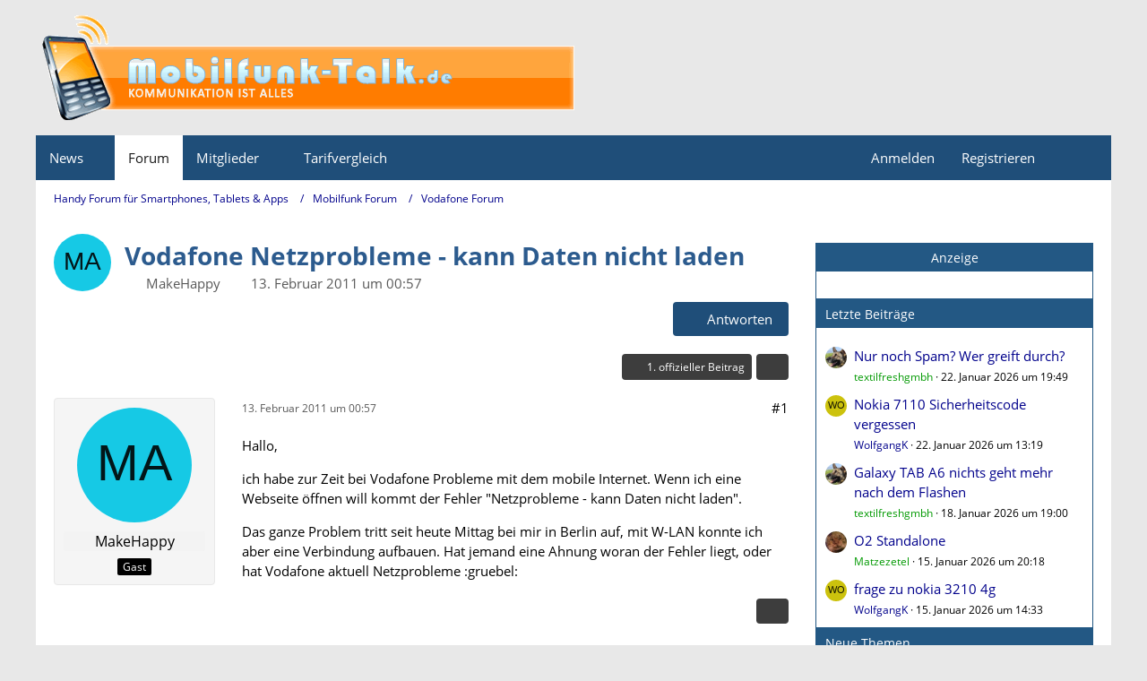

--- FILE ---
content_type: text/html; charset=UTF-8
request_url: https://www.mobilfunk-talk.de/thread/49864-vodafone-netzprobleme-kann-daten-nicht-laden/?postID=297838
body_size: 17350
content:









<!DOCTYPE html>
<html
	dir="ltr"
	lang="de"
	data-color-scheme="light"
>

<head>
	<meta charset="utf-8">
		
	<title>Vodafone Netzprobleme - kann Daten nicht laden - Vodafone  Forum - Handy Forum für Smartphones, Tablets &amp; Apps</title>
	
	<meta name="viewport" content="width=device-width, initial-scale=1">
<meta name="format-detection" content="telephone=no">
<meta name="description" content="Hallo,

ich habe zur Zeit bei Vodafone Probleme mit dem mobile Internet. Wenn ich eine Webseite öffnen will kommt der Fehler &quot;Netzprobleme - kann Daten nicht laden&quot;.

Das ganze Problem tritt seit heute Mittag bei mir in Berlin auf, mit W-LAN konnte ich…">
<meta property="og:site_name" content="Handy Forum für Smartphones, Tablets &amp; Apps">
<meta property="og:title" content="Vodafone Netzprobleme - kann Daten nicht laden - Handy Forum für Smartphones, Tablets &amp; Apps">
<meta property="og:url" content="https://www.mobilfunk-talk.de/thread/49864-vodafone-netzprobleme-kann-daten-nicht-laden/">
<meta property="og:type" content="article">
<meta property="og:description" content="Hallo,

ich habe zur Zeit bei Vodafone Probleme mit dem mobile Internet. Wenn ich eine Webseite öffnen will kommt der Fehler &quot;Netzprobleme - kann Daten nicht laden&quot;.

Das ganze Problem tritt seit heute Mittag bei mir in Berlin auf, mit W-LAN konnte ich…">

<!-- Stylesheets -->
<link rel="stylesheet" type="text/css" href="https://www.mobilfunk-talk.de/cms/style/style-2.css?m=1769027644"><link rel="preload" href="https://www.mobilfunk-talk.de/cms/font/families/Open%20Sans/OpenSans-Regular.woff2?v=1614334343" as="font" crossorigin>

<meta name="timezone" content="Europe/Berlin">


<script data-cfasync="false">
	var WCF_PATH = 'https://www.mobilfunk-talk.de/cms/';
	var WSC_API_URL = 'https://www.mobilfunk-talk.de/cms/';
	var WSC_RPC_API_URL = 'https://www.mobilfunk-talk.de/cms/api/rpc/';
	
	var LANGUAGE_ID = 1;
	var LANGUAGE_USE_INFORMAL_VARIANT = false;
	var TIME_NOW = 1769138133;
	var LAST_UPDATE_TIME = 1760378713;
	var ENABLE_DEBUG_MODE = false;
	var ENABLE_PRODUCTION_DEBUG_MODE = false;
	var ENABLE_DEVELOPER_TOOLS = false;
	var PAGE_TITLE = 'Handy Forum für Smartphones, Tablets &amp; Apps';
	
	var REACTION_TYPES = {"1":{"title":"Gef\u00e4llt mir","renderedIcon":"<img\n\tsrc=\"https:\/\/www.mobilfunk-talk.de\/cms\/images\/reaction\/like.svg\"\n\talt=\"Gef\u00e4llt mir\"\n\tclass=\"reactionType\"\n\tdata-reaction-type-id=\"1\"\n>","iconPath":"https:\/\/www.mobilfunk-talk.de\/cms\/images\/reaction\/like.svg","showOrder":1,"reactionTypeID":1,"isAssignable":1},"2":{"title":"Danke","renderedIcon":"<img\n\tsrc=\"https:\/\/www.mobilfunk-talk.de\/cms\/images\/reaction\/thanks.svg\"\n\talt=\"Danke\"\n\tclass=\"reactionType\"\n\tdata-reaction-type-id=\"2\"\n>","iconPath":"https:\/\/www.mobilfunk-talk.de\/cms\/images\/reaction\/thanks.svg","showOrder":2,"reactionTypeID":2,"isAssignable":1},"3":{"title":"Haha","renderedIcon":"<img\n\tsrc=\"https:\/\/www.mobilfunk-talk.de\/cms\/images\/reaction\/haha.svg\"\n\talt=\"Haha\"\n\tclass=\"reactionType\"\n\tdata-reaction-type-id=\"3\"\n>","iconPath":"https:\/\/www.mobilfunk-talk.de\/cms\/images\/reaction\/haha.svg","showOrder":3,"reactionTypeID":3,"isAssignable":1},"4":{"title":"Verwirrend","renderedIcon":"<img\n\tsrc=\"https:\/\/www.mobilfunk-talk.de\/cms\/images\/reaction\/confused.svg\"\n\talt=\"Verwirrend\"\n\tclass=\"reactionType\"\n\tdata-reaction-type-id=\"4\"\n>","iconPath":"https:\/\/www.mobilfunk-talk.de\/cms\/images\/reaction\/confused.svg","showOrder":4,"reactionTypeID":4,"isAssignable":1},"5":{"title":"Traurig","renderedIcon":"<img\n\tsrc=\"https:\/\/www.mobilfunk-talk.de\/cms\/images\/reaction\/sad.svg\"\n\talt=\"Traurig\"\n\tclass=\"reactionType\"\n\tdata-reaction-type-id=\"5\"\n>","iconPath":"https:\/\/www.mobilfunk-talk.de\/cms\/images\/reaction\/sad.svg","showOrder":5,"reactionTypeID":5,"isAssignable":1}};
	
	
	</script>

<script data-cfasync="false" src="https://www.mobilfunk-talk.de/cms/js/WoltLabSuite/WebComponent.min.js?v=1760378713"></script>
<script data-cfasync="false" src="https://www.mobilfunk-talk.de/cms/js/preload/de.preload.js?v=1760378713"></script>

<script data-cfasync="false" src="https://www.mobilfunk-talk.de/cms/js/WoltLabSuite.Core.min.js?v=1760378713"></script>
<script data-cfasync="false">
requirejs.config({
	baseUrl: 'https://www.mobilfunk-talk.de/cms/js',
	urlArgs: 't=1760378713'
	
});

window.addEventListener('pageshow', function(event) {
	if (event.persisted) {
		window.location.reload();
	}
});

</script>











<script data-cfasync="false" src="https://www.mobilfunk-talk.de/cms/js/WoltLabSuite.Forum.min.js?v=1760378713"></script>


<noscript>
	<style>
		.jsOnly {
			display: none !important;
		}
		
		.noJsOnly {
			display: block !important;
		}
	</style>
</noscript>



	
	
	<script type="application/ld+json">
{
"@context": "http://schema.org",
"@type": "WebSite",
"url": "https:\/\/www.mobilfunk-talk.de\/",
"potentialAction": {
"@type": "SearchAction",
"target": "https:\/\/www.mobilfunk-talk.de\/cms\/search\/?q={search_term_string}",
"query-input": "required name=search_term_string"
}
}
</script>
<link rel="apple-touch-icon" sizes="180x180" href="https://www.mobilfunk-talk.de/cms/images/style-2/apple-touch-icon.png">
<link rel="manifest" href="https://www.mobilfunk-talk.de/cms/images/style-2/manifest-1.json">
<link rel="icon" type="image/png" sizes="48x48" href="https://www.mobilfunk-talk.de/cms/images/style-2/favicon-48x48.png">
<meta name="msapplication-config" content="https://www.mobilfunk-talk.de/cms/images/style-2/browserconfig.xml">
<meta name="theme-color" content="#1f4e79">
<script>
	{
		document.querySelector('meta[name="theme-color"]').content = window.getComputedStyle(document.documentElement).getPropertyValue("--wcfPageThemeColor");
	}
</script>

<script>
function getRandomString(length) {
	var randomChars = 'ABCDEFGHIJKLMNOPQRSTUVWXYZabcdefghijklmnopqrstuvwxyz0123456789';
	var result = '';
	for ( var i = 0; i < length; i++ ) {
		result += randomChars.charAt(Math.floor(Math.random() * randomChars.length));
	}
	return result;
}
</script>
<script data-ad-client="ca-pub-3121797290530010" async src="https://pagead2.googlesyndication.com/pagead/js/adsbygoogle.js"></script>
	
			<link rel="canonical" href="https://www.mobilfunk-talk.de/thread/49864-vodafone-netzprobleme-kann-daten-nicht-laden/">
		
					
		</head>

<body id="tpl_wbb_thread"
	itemscope itemtype="http://schema.org/WebPage" itemid="https://www.mobilfunk-talk.de/thread/49864-vodafone-netzprobleme-kann-daten-nicht-laden/"	data-template="thread" data-application="wbb" data-page-id="55" data-page-identifier="com.woltlab.wbb.Thread"	data-board-id="44" data-thread-id="49864"	class="">

<span id="top"></span>

<div id="pageContainer" class="pageContainer">
	
	
	<div id="pageHeaderContainer" class="pageHeaderContainer">
	<header id="pageHeader" class="pageHeader">
		<div id="pageHeaderPanel" class="pageHeaderPanel">
			<div class="layoutBoundary">
				<div class="box mainMenu" data-box-identifier="com.woltlab.wcf.MainMenu">
			
		
	<div class="boxContent">
		<nav aria-label="Hauptmenü">
	<ol class="boxMenu">
		
		
					<li class=" boxMenuHasChildren" data-identifier="com.woltlab.wcf.generic18">
				<a href="https://www.mobilfunk-talk.de/news/" class="boxMenuLink">
					<span class="boxMenuLinkTitle">News</span>
																<fa-icon size="16" name="caret-down" solid></fa-icon>
									</a>
				
				<ol class="boxMenuDepth1">				
									<li class="" data-identifier="com.woltlab.wcf.generic27">
				<a href="https://www.mobitalk.de" target="_blank" rel="nofollow noopener" class="boxMenuLink">
					<span class="boxMenuLinkTitle">Mobilfunk News</span>
														</a>
				
				</li>				
									</ol></li>									<li class="active" data-identifier="com.woltlab.wbb.BoardList">
				<a href="https://www.mobilfunk-talk.de/" class="boxMenuLink" aria-current="page">
					<span class="boxMenuLinkTitle">Forum</span>
														</a>
				
				</li>				
									<li class=" boxMenuHasChildren" data-identifier="com.woltlab.wcf.MembersList">
				<a href="https://www.mobilfunk-talk.de/cms/members-list/" class="boxMenuLink">
					<span class="boxMenuLinkTitle">Mitglieder</span>
																<fa-icon size="16" name="caret-down" solid></fa-icon>
									</a>
				
				<ol class="boxMenuDepth1">				
									<li class="" data-identifier="com.woltlab.wcf.RecentActivityList">
				<a href="https://www.mobilfunk-talk.de/cms/recent-activity-list/" class="boxMenuLink">
					<span class="boxMenuLinkTitle">Letzte Aktivitäten</span>
														</a>
				
				</li>				
									<li class="" data-identifier="com.woltlab.wcf.UsersOnlineList">
				<a href="https://www.mobilfunk-talk.de/cms/users-online-list/" class="boxMenuLink">
					<span class="boxMenuLinkTitle">Benutzer online</span>
														</a>
				
				</li>				
									<li class="" data-identifier="com.woltlab.wcf.Team">
				<a href="https://www.mobilfunk-talk.de/cms/team/" class="boxMenuLink">
					<span class="boxMenuLinkTitle">Team</span>
														</a>
				
				</li>				
									<li class="" data-identifier="com.woltlab.wcf.UserSearch">
				<a href="https://www.mobilfunk-talk.de/cms/user-search/" class="boxMenuLink">
					<span class="boxMenuLinkTitle">Mitgliedersuche</span>
														</a>
				
				</li>				
									</ol></li>									<li class=" boxMenuHasChildren" data-identifier="com.woltlab.wcf.generic19">
				<a href="#" class="boxMenuLink">
					<span class="boxMenuLinkTitle">Tarifvergleich</span>
																<fa-icon size="16" name="caret-down" solid></fa-icon>
									</a>
				
				<ol class="boxMenuDepth1">				
									<li class="" data-identifier="com.woltlab.wcf.generic21">
				<a href="https://www.mobilfunk-talk.de/news/prepaid-vergleich/" class="boxMenuLink">
					<span class="boxMenuLinkTitle">Prepaid Vergleich</span>
														</a>
				
				</li>				
									<li class="" data-identifier="com.woltlab.wcf.generic35">
				<a href="https://www.mobilfunk-talk.de/news/freikarten/" class="boxMenuLink">
					<span class="boxMenuLinkTitle">Prepaid Freikarten</span>
														</a>
				
				</li>				
									<li class="" data-identifier="com.woltlab.wcf.generic20">
				<a href="https://www.mobilfunk-talk.de/news/allnet-flatrates/" class="boxMenuLink">
					<span class="boxMenuLinkTitle">Allnet-Flat Tarife</span>
														</a>
				
				</li>				
									</ol></li>								
		
	</ol>
</nav>	</div>
</div><button type="button" class="pageHeaderMenuMobile" aria-expanded="false" aria-label="Menü">
	<span class="pageHeaderMenuMobileInactive">
		<fa-icon size="32" name="bars"></fa-icon>
	</span>
	<span class="pageHeaderMenuMobileActive">
		<fa-icon size="32" name="xmark"></fa-icon>
	</span>
</button>
				
				<nav id="topMenu" class="userPanel">
	<ul class="userPanelItems">
								<li id="userLogin">
				<a
					class="loginLink"
					href="https://www.mobilfunk-talk.de/cms/login/?url=https%3A%2F%2Fwww.mobilfunk-talk.de%2Fthread%2F49864-vodafone-netzprobleme-kann-daten-nicht-laden%2F%3FpostID%3D297838"
					rel="nofollow"
				>Anmelden</a>
			</li>
							<li id="userRegistration">
					<a
						class="registrationLink"
						href="https://www.mobilfunk-talk.de/cms/register/"
						rel="nofollow"
					>Registrieren</a>
				</li>
							
								
							
		<!-- page search -->
		<li>
			<a href="https://www.mobilfunk-talk.de/cms/search/" id="userPanelSearchButton" class="jsTooltip" title="Suche"><fa-icon size="32" name="magnifying-glass"></fa-icon> <span>Suche</span></a>
		</li>
	</ul>
</nav>
	<a
		href="https://www.mobilfunk-talk.de/cms/login/?url=https%3A%2F%2Fwww.mobilfunk-talk.de%2Fthread%2F49864-vodafone-netzprobleme-kann-daten-nicht-laden%2F%3FpostID%3D297838"
		class="userPanelLoginLink jsTooltip"
		title="Anmelden"
		rel="nofollow"
	>
		<fa-icon size="32" name="arrow-right-to-bracket"></fa-icon>
	</a>
			</div>
		</div>
		
		<div id="pageHeaderFacade" class="pageHeaderFacade">
			<div class="layoutBoundary">
				<div id="pageHeaderLogo" class="pageHeaderLogo">
	<div class="wcfAdLocation wcfAdLocationLogo"><div><script src="https://hal9000.redintelligence.net/zone/yjl2rmus6tcn"></script></div></div>	
	<a href="https://www.mobilfunk-talk.de/" aria-label="Handy Forum für Smartphones, Tablets &amp; Apps">
		<img src="https://www.mobilfunk-talk.de/cms/images/style-2/pageLogo-9582074c.png" alt="" class="pageHeaderLogoLarge" height="131" width="601" loading="eager">
		<img src="https://www.mobilfunk-talk.de/cms/images/style-2/pageLogoMobile-9a6d3925.png" alt="" class="pageHeaderLogoSmall" height="131" width="601" loading="eager">
		
		
	</a>
</div>
				
					

					
		
			
	
<button type="button" id="pageHeaderSearchMobile" class="pageHeaderSearchMobile" aria-expanded="false" aria-label="Suche">
	<fa-icon size="32" name="magnifying-glass"></fa-icon>
</button>

<div id="pageHeaderSearch" class="pageHeaderSearch">
	<form method="post" action="https://www.mobilfunk-talk.de/cms/search/">
		<div id="pageHeaderSearchInputContainer" class="pageHeaderSearchInputContainer">
			<div class="pageHeaderSearchType dropdown">
				<a href="#" class="button dropdownToggle" id="pageHeaderSearchTypeSelect">
					<span class="pageHeaderSearchTypeLabel">Dieses Thema</span>
					<fa-icon size="16" name="caret-down" solid></fa-icon>
				</a>
				<ul class="dropdownMenu">
					<li><a href="#" data-extended-link="https://www.mobilfunk-talk.de/cms/search/?extended=1" data-object-type="everywhere">Alles</a></li>
					<li class="dropdownDivider"></li>
					
											<li><a href="#" data-extended-link="https://www.mobilfunk-talk.de/cms/search/?extended=1&amp;type=com.woltlab.wbb.post" data-object-type="com.woltlab.wbb.post" data-parameters='{ "threadID": 49864 }'>Dieses Thema</a></li>		<li><a href="#" data-extended-link="https://www.mobilfunk-talk.de/cms/search/?extended=1&amp;type=com.woltlab.wbb.post" data-object-type="com.woltlab.wbb.post" data-parameters='{ "boardID": 44 }'>Dieses Forum</a></li>
						
						<li class="dropdownDivider"></li>
					
					
																		<li><a href="#" data-extended-link="https://www.mobilfunk-talk.de/cms/search/?type=com.woltlab.wcf.article&amp;extended=1" data-object-type="com.woltlab.wcf.article">Artikel</a></li>
																								<li><a href="#" data-extended-link="https://www.mobilfunk-talk.de/cms/search/?type=com.woltlab.wcf.page&amp;extended=1" data-object-type="com.woltlab.wcf.page">Seiten</a></li>
																																			<li><a href="#" data-extended-link="https://www.mobilfunk-talk.de/cms/search/?type=com.woltlab.wbb.post&amp;extended=1" data-object-type="com.woltlab.wbb.post">Forum</a></li>
																
					<li class="dropdownDivider"></li>
					<li><a class="pageHeaderSearchExtendedLink" href="https://www.mobilfunk-talk.de/cms/search/?extended=1">Erweiterte Suche</a></li>
				</ul>
			</div>
			
			<input type="search" name="q" id="pageHeaderSearchInput" class="pageHeaderSearchInput" placeholder="Suchbegriff eingeben" autocomplete="off" value="">
			
			<button type="submit" class="pageHeaderSearchInputButton button" title="Suche">
				<fa-icon size="16" name="magnifying-glass"></fa-icon>
			</button>
			
			<div id="pageHeaderSearchParameters"></div>
			
					</div>
	</form>
</div>

	
			</div>
		</div>
	</header>
	
	
</div>
	
	
	
	
	
	<div class="pageNavigation">
	<div class="layoutBoundary">
			<nav class="breadcrumbs" aria-label="Verlaufsnavigation">
		<ol class="breadcrumbs__list" itemprop="breadcrumb" itemscope itemtype="http://schema.org/BreadcrumbList">
			<li class="breadcrumbs__item" title="Handy Forum für Smartphones, Tablets &amp; Apps" itemprop="itemListElement" itemscope itemtype="http://schema.org/ListItem">
							<a class="breadcrumbs__link" href="https://www.mobilfunk-talk.de/" itemprop="item">
																<span class="breadcrumbs__title" itemprop="name">Handy Forum für Smartphones, Tablets &amp; Apps</span>
							</a>
															<meta itemprop="position" content="1">
																					</li>
														
											<li class="breadcrumbs__item" title="Mobilfunk Forum" itemprop="itemListElement" itemscope itemtype="http://schema.org/ListItem">
							<a class="breadcrumbs__link" href="https://www.mobilfunk-talk.de/board/8-mobilfunk-forum/" itemprop="item">
																<span class="breadcrumbs__title" itemprop="name">Mobilfunk Forum</span>
							</a>
															<meta itemprop="position" content="2">
																					</li>
														
											<li class="breadcrumbs__item" title="Vodafone  Forum" itemprop="itemListElement" itemscope itemtype="http://schema.org/ListItem">
							<a class="breadcrumbs__link" href="https://www.mobilfunk-talk.de/board/44-vodafone-forum/" itemprop="item">
																	<span class="breadcrumbs__parent_indicator">
										<fa-icon size="16" name="arrow-left-long"></fa-icon>
									</span>
																<span class="breadcrumbs__title" itemprop="name">Vodafone  Forum</span>
							</a>
															<meta itemprop="position" content="3">
																					</li>
		</ol>
	</nav>
	</div>
</div>



	


	
	
	
	<section id="main" class="main" role="main" 	itemprop="mainEntity" itemscope itemtype="http://schema.org/DiscussionForumPosting"
	itemid="https://www.mobilfunk-talk.de/thread/49864-vodafone-netzprobleme-kann-daten-nicht-laden/#post297835"
>
		<div class="layoutBoundary">
			

						
			<div id="content" class="content content--sidebar-right">
								
																<header class="contentHeader messageGroupContentHeader wbbThread" data-thread-id="49864" data-is-closed="0" data-is-deleted="0" data-is-disabled="0" data-is-sticky="0" data-is-announcement="0" data-is-link="0">
		<div class="contentHeaderIcon">
			<img src="[data-uri]" width="64" height="64" alt="" class="userAvatarImage">
															
		</div>

		<div class="contentHeaderTitle">
			<h1 class="contentTitle" itemprop="name headline">Vodafone Netzprobleme - kann Daten nicht laden</h1>
			<ul class="inlineList contentHeaderMetaData">
				

				

									<li>
						<fa-icon size="16" name="user"></fa-icon>
						<span>MakeHappy</span>					</li>
				
				<li>
					<fa-icon size="16" name="clock"></fa-icon>
					<a href="https://www.mobilfunk-talk.de/thread/49864-vodafone-netzprobleme-kann-daten-nicht-laden/"><woltlab-core-date-time date="2011-02-12T23:57:06+00:00">13. Februar 2011 um 00:57</woltlab-core-date-time></a>
				</li>

				
				
				
			</ul>

			<meta itemprop="url" content="https://www.mobilfunk-talk.de/thread/49864-vodafone-netzprobleme-kann-daten-nicht-laden/">
			<meta itemprop="commentCount" content="2">
					</div>

					<nav class="contentHeaderNavigation">
				<ul>
					<li class="wbbPostAddButton"><a href="#" title="Neue Antwort erstellen" class="button buttonPrimary jsQuickReply"><fa-icon size="16" name="reply"></fa-icon> <span>Antworten</span></a></li>
				</ul>
			</nav>
		
	</header>
													
				
				
				
				
				

				




	<div class="contentInteraction">
		
					<div class="contentInteractionButtonContainer">
									<div class="contentInteractionButtons">
						<a href="https://www.mobilfunk-talk.de/thread/49864-vodafone-netzprobleme-kann-daten-nicht-laden/?postID=297838#post297838" class="contentInteractionButton button small"><fa-icon size="16" name="arrow-right"></fa-icon> <span>1. offizieller Beitrag</span></a>					</div>
				
									 <div class="contentInteractionShareButton">
						<button type="button" class="button small wsShareButton jsTooltip" title="Teilen" data-link="https://www.mobilfunk-talk.de/thread/49864-vodafone-netzprobleme-kann-daten-nicht-laden/" data-link-title="Vodafone Netzprobleme - kann Daten nicht laden" data-bbcode="[thread]49864[/thread]">
		<fa-icon size="16" name="share-nodes"></fa-icon>
	</button>					</div>
				
							</div>
			</div>


	<div class="section">
		<ul
			class="wbbThreadPostList messageList jsClipboardContainer"
			data-is-last-page="true"
			data-last-post-time="1297814443"
			data-page-no="1"
			data-type="com.woltlab.wbb.post"
		>
							
	


			
		
		
		
	
	
			<li
			id="post297835"
			class="
				anchorFixedHeader
															"
		>
			<article class="wbbPost message messageSidebarOrientationLeft jsClipboardObject jsMessage"
				data-post-id="297835" data-can-edit="0" data-can-edit-inline="0"
				data-is-closed="0" data-is-deleted="0" data-is-disabled="0"
								data-object-id="297835" data-object-type="com.woltlab.wbb.likeablePost" data-user-id=""											>
				<meta itemprop="datePublished" content="2011-02-13T00:57:06+01:00">
													 
	
<aside role="presentation" class="messageSidebar guest" itemprop="author" itemscope itemtype="http://schema.org/Person">
	<div class="messageAuthor">
		
		
					<div class="userAvatar">
				<span><img src="[data-uri]" width="128" height="128" alt="" class="userAvatarImage"></span>
			</div>
			
			<div class="messageAuthorContainer">
									<span class="username" itemprop="name">MakeHappy</span>
								
				
			</div>
			
			<div class="userTitle">
				<span class="badge">Gast</span>
			</div>
			</div>
	
			
		
				
		
	</aside>
				
				<div class="messageContent">
					<header class="messageHeader">
						<div class="messageHeaderBox">
							<ul class="messageHeaderMetaData">
								<li><a href="https://www.mobilfunk-talk.de/thread/49864-vodafone-netzprobleme-kann-daten-nicht-laden/?postID=297835#post297835" rel="nofollow" class="permalink messagePublicationTime"><woltlab-core-date-time date="2011-02-12T23:57:06+00:00">13. Februar 2011 um 00:57</woltlab-core-date-time></a></li>
								
								
							</ul>
							
							<ul class="messageStatus">
																																																
								
							</ul>
						</div>
						
						<ul class="messageQuickOptions">
															
														
															<li>
									<a href="https://www.mobilfunk-talk.de/thread/49864-vodafone-netzprobleme-kann-daten-nicht-laden/?postID=297835#post297835" rel="nofollow" class="jsTooltip wsShareButton" title="Teilen" data-link-title="Vodafone Netzprobleme - kann Daten nicht laden">#1</a>
								</li>
														
														
							
						</ul>
						
						
					</header>
					
					<div class="messageBody">
												
												
						
						
						<div class="messageText" itemprop="text">
																													
							<p>Hallo,</p><p>ich habe zur Zeit bei Vodafone Probleme mit dem mobile Internet. Wenn ich eine Webseite öffnen will kommt der Fehler "Netzprobleme - kann Daten nicht laden".</p><p>Das ganze Problem tritt seit heute Mittag bei mir in Berlin auf, mit W-LAN konnte ich aber eine Verbindung aufbauen. Hat jemand eine Ahnung woran der Fehler liegt, oder hat Vodafone aktuell Netzprobleme :gruebel:</p>						</div>
						
						
					</div>
					
					<footer class="messageFooter">
												
												
						
						
						<div class="messageFooterNotes">
														
														
														
														
							
						</div>
						
						<div class="messageFooterGroup">
							
																	
	<woltlab-core-reaction-summary
		data="[]"
		object-type="com.woltlab.wbb.likeablePost"
		object-id="297835"
		selected-reaction="0"
	></woltlab-core-reaction-summary>
							
							<ul class="messageFooterButtonsExtra buttonList smallButtons jsMobileNavigationExtra">
																																								
							</ul>
							
							<ul class="messageFooterButtons buttonList smallButtons jsMobileNavigation">
																<li class="jsQuoteMessage" data-object-id="297835" data-is-quoted="0"><a href="#" title="Zitieren" class="button jsTooltip"><fa-icon size="16" name="quote-left"></fa-icon> <span class="invisible">Zitieren</span></a></li>																								
							</ul>
						</div>

						
					</footer>
				</div>
			</article>
		</li>
		
	
	
						
				
		
							
		
		
		
	
	
			<li
			id="post297838"
			class="
				anchorFixedHeader
												wbbPostOfficial			"
		>
			<article class="wbbPost message messageSidebarOrientationLeft jsClipboardObject jsMessage userOnlineGroupMarking5"
				data-post-id="297838" data-can-edit="0" data-can-edit-inline="0"
				data-is-closed="0" data-is-deleted="0" data-is-disabled="0"
								data-object-id="297838" data-object-type="com.woltlab.wbb.likeablePost" data-user-id="35424"													itemprop="comment"
					itemscope itemtype="http://schema.org/Comment"
					itemid="https://www.mobilfunk-talk.de/thread/49864-vodafone-netzprobleme-kann-daten-nicht-laden/?postID=297838#post297838"
							>
				<meta itemprop="datePublished" content="2011-02-13T08:43:05+01:00">
													<meta itemprop="url" content="https://www.mobilfunk-talk.de/thread/49864-vodafone-netzprobleme-kann-daten-nicht-laden/?postID=297838#post297838">
								
<aside role="presentation" class="messageSidebar member" itemprop="author" itemscope itemtype="http://schema.org/Person">
	<div class="messageAuthor">
		
		
								
							<div class="userAvatar">
					<a href="https://www.mobilfunk-talk.de/cms/user/35424-textilfreshgmbh/" aria-hidden="true" tabindex="-1"><img src="https://www.mobilfunk-talk.de/cms/images/avatars/80/2065-80731e8b8f1c85112e159ef41c8e0ae50086a23e.webp" width="128" height="128" alt="" class="userAvatarImage" loading="lazy"></a>					
									</div>
						
			<div class="messageAuthorContainer">
				<a href="https://www.mobilfunk-talk.de/cms/user/35424-textilfreshgmbh/" class="username userLink" data-object-id="35424" itemprop="url">
					<span itemprop="name"><span style="color: #009900">textilfreshgmbh</span></span>
				</a>
														
					
							</div>
			
												<div class="userTitle">
						<span class="badge userTitleBadge blue">Moderator</span>
					</div>
				
				
							
						</div>
	
			
		
									<div class="userCredits">
					<dl class="plain dataList">
						<dt><a href="https://www.mobilfunk-talk.de/cms/user/35424-textilfreshgmbh/#likes" class="jsTooltip" title="Erhaltene Reaktionen von textilfreshgmbh">Reaktionen</a></dt>
								<dd>123</dd>
														
														
														
														
								<dt><a href="https://www.mobilfunk-talk.de/user-post-list/35424-textilfreshgmbh/" title="Beiträge von textilfreshgmbh" class="jsTooltip">Beiträge</a></dt>
	<dd>41.157</dd>
							
																																																																																<dt>Wohnort</dt>
											<dd>Schleswig Holstein</dd>
																																																																																																																																							<dt>Betriebssystem</dt>
											<dd>Android</dd>
																																																																			<dt>Handyhersteller</dt>
											<dd>Samsung</dd>
																																																																			<dt>Handy-Modell</dt>
											<dd>Galaxy S23 ultra,Huawei P30 pro,</dd>
																																																																			<dt>Netzbetreiber</dt>
											<dd>o2</dd>
																																																																			<dt>Prepaid/Vertrag</dt>
											<dd>Prepaid</dd>
					</dl>
				</div>
			
				
		
	</aside>
				
				<div class="messageContent">
					<header class="messageHeader">
						<div class="messageHeaderBox">
							<ul class="messageHeaderMetaData">
								<li><a href="https://www.mobilfunk-talk.de/thread/49864-vodafone-netzprobleme-kann-daten-nicht-laden/?postID=297838#post297838" rel="nofollow" class="permalink messagePublicationTime"><woltlab-core-date-time date="2011-02-13T07:43:05+00:00">13. Februar 2011 um 08:43</woltlab-core-date-time></a></li>
								
								
							</ul>
							
							<ul class="messageStatus">
																																								<li><span class="badge label blue jsIconOfficial">Offizieller Beitrag</span></li>								
								
							</ul>
						</div>
						
						<ul class="messageQuickOptions">
															
														
															<li>
									<a href="https://www.mobilfunk-talk.de/thread/49864-vodafone-netzprobleme-kann-daten-nicht-laden/?postID=297838#post297838" rel="nofollow" class="jsTooltip wsShareButton" title="Teilen" data-link-title="Vodafone Netzprobleme - kann Daten nicht laden">#2</a>
								</li>
														
														
							
						</ul>
						
						
					</header>
					
					<div class="messageBody">
												
												
						
						
						<div class="messageText" itemprop="text">
														
							<p><strong>AW: Vodafone Netzprobleme - kann Daten nicht laden</strong></p><p>die richtige Verbindung(UMTS, HSDPA) gewählt? Ansonsten diesbezüglich mal den Service anfragen.</p>						</div>
						
						
					</div>
					
					<footer class="messageFooter">
												
													<div class="messageSignature">
								<div><p><br><strong><u>Schaut auch mal bei </u></strong><a href="https://www.mobitalk.de/" class="externalURL" target="_blank" rel="nofollow noopener ugc"><strong><u>mobitalk</u></strong></a><strong><u> rein. Du wirst informiert über News aus dem Bereich Telekommunikation und Internet, sowie über Tarif-Angebote und Handy-News.</u></strong></p></div>
							</div>
												
						
						
						<div class="messageFooterNotes">
														
														
														
														
							
						</div>
						
						<div class="messageFooterGroup">
							
																	
	<woltlab-core-reaction-summary
		data="[]"
		object-type="com.woltlab.wbb.likeablePost"
		object-id="297838"
		selected-reaction="0"
	></woltlab-core-reaction-summary>
							
							<ul class="messageFooterButtonsExtra buttonList smallButtons jsMobileNavigationExtra">
																																																																		
							</ul>
							
							<ul class="messageFooterButtons buttonList smallButtons jsMobileNavigation">
																<li class="jsQuoteMessage" data-object-id="297838" data-is-quoted="0"><a href="#" title="Zitieren" class="button jsTooltip"><fa-icon size="16" name="quote-left"></fa-icon> <span class="invisible">Zitieren</span></a></li>																								
							</ul>
						</div>

						
					</footer>
				</div>
			</article>
		</li>
		
	
	
															<li>
						<div class="wcfAdLocation wbbAdLocationPostList wbbAdLocationAfterEvery2ndPost"><div><!-- 2. Post #2 Ad4mat Default -->
<div class="reachad"></div>

<script type="text/javascript" charset="utf-8" src="https://ad4m.at/kjev2mld.js"></script>
<script type="text/javascript" charset="utf-8">
    var scriptTag = document.getElementsByTagName('script');
    scriptTag = scriptTag[scriptTag.length - 1];
    var parentTag = scriptTag.parentNode;
    var element = parentTag.querySelector('.reachad')
    var id = getRandomString(16);
    element.id = id;
    ADVANCEDSTORE_MAGICTAG.config({
        target: "#" + id,
        site: 698,
        config: 45,
        subId: "Forum",
        width: 300,
        height: 250
    });
</script></div></div>
					</li>
				
						
						
						
							
		
							
		
		
		
	
	
			<li
			id="post298212"
			class="
				anchorFixedHeader
															"
		>
			<article class="wbbPost message messageSidebarOrientationLeft jsClipboardObject jsMessage userOnlineGroupMarking33"
				data-post-id="298212" data-can-edit="0" data-can-edit-inline="0"
				data-is-closed="0" data-is-deleted="0" data-is-disabled="0"
								data-object-id="298212" data-object-type="com.woltlab.wbb.likeablePost" data-user-id="82014"													itemprop="comment"
					itemscope itemtype="http://schema.org/Comment"
					itemid="https://www.mobilfunk-talk.de/thread/49864-vodafone-netzprobleme-kann-daten-nicht-laden/?postID=298212#post298212"
							>
				<meta itemprop="datePublished" content="2011-02-16T01:00:43+01:00">
													<meta itemprop="url" content="https://www.mobilfunk-talk.de/thread/49864-vodafone-netzprobleme-kann-daten-nicht-laden/?postID=298212#post298212">
								
<aside role="presentation" class="messageSidebar member" itemprop="author" itemscope itemtype="http://schema.org/Person">
	<div class="messageAuthor">
		
		
								
							<div class="userAvatar">
					<a href="https://www.mobilfunk-talk.de/cms/user/82014-spings/" aria-hidden="true" tabindex="-1"><img src="https://www.mobilfunk-talk.de/cms/images/avatars/eb/2122-eb5c3ad6c9e1c8c39da1b8440096af2b60603713.webp" width="128" height="128" alt="" class="userAvatarImage" loading="lazy"></a>					
									</div>
						
			<div class="messageAuthorContainer">
				<a href="https://www.mobilfunk-talk.de/cms/user/82014-spings/" class="username userLink" data-object-id="82014" itemprop="url">
					<span itemprop="name">spings</span>
				</a>
														
					
							</div>
			
												<div class="userTitle">
						<span class="badge userTitleBadge">Schüler</span>
					</div>
				
				
							
						</div>
	
			
		
									<div class="userCredits">
					<dl class="plain dataList">
						<dt><a href="https://www.mobilfunk-talk.de/user-post-list/82014-spings/" title="Beiträge von spings" class="jsTooltip">Beiträge</a></dt>
	<dd>84</dd>
							
																																																															<dt>Geschlecht</dt>
											<dd>Männlich</dd>
																																																																			<dt>Wohnort</dt>
											<dd>Oranienburg</dd>
																																																																																																																																							<dt>Betriebssystem</dt>
											<dd>Android</dd>
																																																																			<dt>Handyhersteller</dt>
											<dd>Motorola</dd>
																																																																			<dt>Handy-Modell</dt>
											<dd>Moto G84 5G</dd>
																																																																			<dt>Netzbetreiber</dt>
											<dd>D2-Vodafone</dd>
																																																																			<dt>Prepaid/Vertrag</dt>
											<dd>Prepaid</dd>
					</dl>
				</div>
			
				
		
	</aside>
				
				<div class="messageContent">
					<header class="messageHeader">
						<div class="messageHeaderBox">
							<ul class="messageHeaderMetaData">
								<li><a href="https://www.mobilfunk-talk.de/thread/49864-vodafone-netzprobleme-kann-daten-nicht-laden/?postID=298212#post298212" rel="nofollow" class="permalink messagePublicationTime"><woltlab-core-date-time date="2011-02-16T00:00:43+00:00">16. Februar 2011 um 01:00</woltlab-core-date-time></a></li>
								
								
							</ul>
							
							<ul class="messageStatus">
																																																
								
							</ul>
						</div>
						
						<ul class="messageQuickOptions">
															
														
															<li>
									<a href="https://www.mobilfunk-talk.de/thread/49864-vodafone-netzprobleme-kann-daten-nicht-laden/?postID=298212#post298212" rel="nofollow" class="jsTooltip wsShareButton" title="Teilen" data-link-title="Vodafone Netzprobleme - kann Daten nicht laden">#3</a>
								</li>
														
														
							
						</ul>
						
						
					</header>
					
					<div class="messageBody">
												
												
						
						
						<div class="messageText" itemprop="text">
														
							<p><strong>AW: Vodafone Netzprobleme - kann Daten nicht laden</strong></p><p>Letzte(n) Rechnung(en) bezahlt?</p>						</div>
						
						
					</div>
					
					<footer class="messageFooter">
												
												
						
						
						<div class="messageFooterNotes">
														
														
														
														
							
						</div>
						
						<div class="messageFooterGroup">
							
																	
	<woltlab-core-reaction-summary
		data="[]"
		object-type="com.woltlab.wbb.likeablePost"
		object-id="298212"
		selected-reaction="0"
	></woltlab-core-reaction-summary>
							
							<ul class="messageFooterButtonsExtra buttonList smallButtons jsMobileNavigationExtra">
																																								
							</ul>
							
							<ul class="messageFooterButtons buttonList smallButtons jsMobileNavigation">
																<li class="jsQuoteMessage" data-object-id="298212" data-is-quoted="0"><a href="#" title="Zitieren" class="button jsTooltip"><fa-icon size="16" name="quote-left"></fa-icon> <span class="invisible">Zitieren</span></a></li>																								
							</ul>
						</div>

						
					</footer>
				</div>
			</article>
		</li>
		
	
	
									
							
						
						
							
		
				
	
										
			<li id="messageQuickReply" class="jsOnly" data-object-id="49864" data-last-post-time="1297814443" data-page-no="1" data-anchor="#top">
	<article class="message messageSidebarOrientationLeft">
		
<aside role="presentation" class="messageSidebar guest">
	<div class="messageAuthor">
		
		
					<div class="userAvatar">
				<span><img src="https://www.mobilfunk-talk.de/cms/images/avatars/avatar-default.svg" width="128" height="128" alt="" class="userAvatarImage"></span>
			</div>
			
			<div class="messageAuthorContainer">
								
				
			</div>
			
			<div class="userTitle">
				<span class="badge">Gast</span>
			</div>
			</div>
	
	</aside>
		
		<div class="messageContent messageQuickReplyContent">
			<div class="messageBody">
								
									<woltlab-core-notice type="warning">Die letzte Antwort auf dieses Thema liegt mehr als 365 Tage zurück. Das Thema ist womöglich bereits veraltet.</woltlab-core-notice>
								
								
				
				
				<textarea
					id="text"
					name="text"
					class="wysiwygTextarea"
					data-autosave="com.woltlab.wbb.postAdd-49864"
					data-support-mention="true"
				></textarea>
				
				

<div class="messageTabMenu" data-wysiwyg-container-id="text">
	<nav class="messageTabMenuNavigation jsOnly">
		<ul>
			<li data-name="smilies"><a><fa-icon size="16" name="face-smile"></fa-icon> <span>Smileys</span></a></li>							<li data-name="attachments"><a><fa-icon size="16" name="paperclip"></fa-icon> <span>Dateianhänge</span></a></li>
														</ul>
	</nav>
	
	
<div class="messageTabMenuContent messageTabMenu" data-preselect="true" data-collapsible="false" id="smilies-text">
			
								<ul class="inlineList smileyList">
			<li><a class="jsSmiley" role="button" tabindex="0"><img src="https://www.mobilfunk-talk.de/cms/images/smilies/emojione/263a.png" alt=":)" title="smile" class="smiley jsTooltip"  srcset="https://www.mobilfunk-talk.de/cms/images/smilies/emojione/263a@2x.png 2x"  height="23"  width="23" loading="eager" translate="no"></a></li>
			<li><a class="jsSmiley" role="button" tabindex="-1"><img src="https://www.mobilfunk-talk.de/cms/images/smilies/emojione/2639.png" alt=":(" title="sad" class="smiley jsTooltip"  srcset="https://www.mobilfunk-talk.de/cms/images/smilies/emojione/2639@2x.png 2x"  height="23"  width="23" loading="eager" translate="no"></a></li>
			<li><a class="jsSmiley" role="button" tabindex="-1"><img src="https://www.mobilfunk-talk.de/cms/images/smilies/emojione/1f609.png" alt=";)" title="wink" class="smiley jsTooltip"  srcset="https://www.mobilfunk-talk.de/cms/images/smilies/emojione/1f609@2x.png 2x"  height="23"  width="23" loading="eager" translate="no"></a></li>
			<li><a class="jsSmiley" role="button" tabindex="-1"><img src="https://www.mobilfunk-talk.de/cms/images/smilies/emojione/1f61b.png" alt=":P" title="tongue" class="smiley jsTooltip"  srcset="https://www.mobilfunk-talk.de/cms/images/smilies/emojione/1f61b@2x.png 2x"  height="23"  width="23" loading="eager" translate="no"></a></li>
			<li><a class="jsSmiley" role="button" tabindex="-1"><img src="https://www.mobilfunk-talk.de/cms/images/smilies/emojione/1f604.png" alt="^^" title="grin" class="smiley jsTooltip"  srcset="https://www.mobilfunk-talk.de/cms/images/smilies/emojione/1f604@2x.png 2x"  height="23"  width="23" loading="eager" translate="no"></a></li>
			<li><a class="jsSmiley" role="button" tabindex="-1"><img src="https://www.mobilfunk-talk.de/cms/images/smilies/emojione/1f606.png" alt=":D" title="biggrin" class="smiley jsTooltip"  srcset="https://www.mobilfunk-talk.de/cms/images/smilies/emojione/1f606@2x.png 2x"  height="23"  width="23" loading="eager" translate="no"></a></li>
			<li><a class="jsSmiley" role="button" tabindex="-1"><img src="https://www.mobilfunk-talk.de/cms/images/smilies/emojione/1f62d.png" alt=";(" title="crying" class="smiley jsTooltip"  srcset="https://www.mobilfunk-talk.de/cms/images/smilies/emojione/1f62d@2x.png 2x"  height="23"  width="23" loading="eager" translate="no"></a></li>
			<li><a class="jsSmiley" role="button" tabindex="-1"><img src="https://www.mobilfunk-talk.de/cms/images/smilies/emojione/1f620.png" alt="X(" title="angry" class="smiley jsTooltip"  srcset="https://www.mobilfunk-talk.de/cms/images/smilies/emojione/1f620@2x.png 2x"  height="23"  width="23" loading="eager" translate="no"></a></li>
			<li><a class="jsSmiley" role="button" tabindex="-1"><img src="https://www.mobilfunk-talk.de/cms/images/smilies/emojione/1f618.png" alt=":*" title="kiss" class="smiley jsTooltip"  srcset="https://www.mobilfunk-talk.de/cms/images/smilies/emojione/1f618@2x.png 2x"  height="23"  width="23" loading="eager" translate="no"></a></li>
			<li><a class="jsSmiley" role="button" tabindex="-1"><img src="https://www.mobilfunk-talk.de/cms/images/smilies/emojione/1f610.png" alt=":|" title="mellow" class="smiley jsTooltip"  srcset="https://www.mobilfunk-talk.de/cms/images/smilies/emojione/1f610@2x.png 2x"  height="23"  width="23" loading="eager" translate="no"></a></li>
			<li><a class="jsSmiley" role="button" tabindex="-1"><img src="https://www.mobilfunk-talk.de/cms/images/smilies/emojione/1f61c.png" alt="8o" title="w00t" class="smiley jsTooltip"  srcset="https://www.mobilfunk-talk.de/cms/images/smilies/emojione/1f61c@2x.png 2x"  height="23"  width="23" loading="eager" translate="no"></a></li>
			<li><a class="jsSmiley" role="button" tabindex="-1"><img src="https://www.mobilfunk-talk.de/cms/images/smilies/emojione/1f628.png" alt="=O" title="scared" class="smiley jsTooltip"  srcset="https://www.mobilfunk-talk.de/cms/images/smilies/emojione/1f628@2x.png 2x"  height="23"  width="23" loading="eager" translate="no"></a></li>
			<li><a class="jsSmiley" role="button" tabindex="-1"><img src="https://www.mobilfunk-talk.de/cms/images/smilies/emojione/1f922.png" alt="&lt;X" title="sick" class="smiley jsTooltip"  srcset="https://www.mobilfunk-talk.de/cms/images/smilies/emojione/1f922@2x.png 2x"  height="23"  width="23" loading="eager" translate="no"></a></li>
			<li><a class="jsSmiley" role="button" tabindex="-1"><img src="https://www.mobilfunk-talk.de/cms/images/smilies/emojione/1f62b.png" alt="||" title="tired" class="smiley jsTooltip"  srcset="https://www.mobilfunk-talk.de/cms/images/smilies/emojione/1f62b@2x.png 2x"  height="23"  width="23" loading="eager" translate="no"></a></li>
			<li><a class="jsSmiley" role="button" tabindex="-1"><img src="https://www.mobilfunk-talk.de/cms/images/smilies/emojione/1f914.png" alt=":/" title="unsure" class="smiley jsTooltip"  srcset="https://www.mobilfunk-talk.de/cms/images/smilies/emojione/1f914@2x.png 2x"  height="23"  width="23" loading="eager" translate="no"></a></li>
			<li><a class="jsSmiley" role="button" tabindex="-1"><img src="https://www.mobilfunk-talk.de/cms/images/smilies/emojione/1f643.png" alt=":S" title="wacko" class="smiley jsTooltip"  srcset="https://www.mobilfunk-talk.de/cms/images/smilies/emojione/1f643@2x.png 2x"  height="23"  width="23" loading="eager" translate="no"></a></li>
			<li><a class="jsSmiley" role="button" tabindex="-1"><img src="https://www.mobilfunk-talk.de/cms/images/smilies/emojione/1f612.png" alt="X/" title="pinch" class="smiley jsTooltip"  srcset="https://www.mobilfunk-talk.de/cms/images/smilies/emojione/1f612@2x.png 2x"  height="23"  width="23" loading="eager" translate="no"></a></li>
			<li><a class="jsSmiley" role="button" tabindex="-1"><img src="https://www.mobilfunk-talk.de/cms/images/smilies/emojione/1f60e.png" alt="8)" title="cool" class="smiley jsTooltip"  srcset="https://www.mobilfunk-talk.de/cms/images/smilies/emojione/1f60e@2x.png 2x"  height="23"  width="23" loading="eager" translate="no"></a></li>
			<li><a class="jsSmiley" role="button" tabindex="-1"><img src="https://www.mobilfunk-talk.de/cms/images/smilies/emojione/1f615.png" alt="?(" title="confused" class="smiley jsTooltip"  srcset="https://www.mobilfunk-talk.de/cms/images/smilies/emojione/1f615@2x.png 2x"  height="23"  width="23" loading="eager" translate="no"></a></li>
			<li><a class="jsSmiley" role="button" tabindex="-1"><img src="https://www.mobilfunk-talk.de/cms/images/smilies/emojione/1f62e.png" alt=":huh:" title="Huh" class="smiley jsTooltip"  srcset="https://www.mobilfunk-talk.de/cms/images/smilies/emojione/1f62e@2x.png 2x"  height="23"  width="23" loading="eager" translate="no"></a></li>
			<li><a class="jsSmiley" role="button" tabindex="-1"><img src="https://www.mobilfunk-talk.de/cms/images/smilies/emojione/1f644.png" alt=":rolleyes:" title="rolleyes" class="smiley jsTooltip"  srcset="https://www.mobilfunk-talk.de/cms/images/smilies/emojione/1f644@2x.png 2x"  height="23"  width="23" loading="eager" translate="no"></a></li>
			<li><a class="jsSmiley" role="button" tabindex="-1"><img src="https://www.mobilfunk-talk.de/cms/images/smilies/emojione/1f60d.png" alt=":love:" title="love" class="smiley jsTooltip"  srcset="https://www.mobilfunk-talk.de/cms/images/smilies/emojione/1f60d@2x.png 2x"  height="23"  width="23" loading="eager" translate="no"></a></li>
			<li><a class="jsSmiley" role="button" tabindex="-1"><img src="https://www.mobilfunk-talk.de/cms/images/smilies/emojione/1f632.png" alt="8|" title="blink" class="smiley jsTooltip"  srcset="https://www.mobilfunk-talk.de/cms/images/smilies/emojione/1f632@2x.png 2x"  height="23"  width="23" loading="eager" translate="no"></a></li>
			<li><a class="jsSmiley" role="button" tabindex="-1"><img src="https://www.mobilfunk-talk.de/cms/images/smilies/emojione/1f621.png" alt=":cursing:" title="cursing" class="smiley jsTooltip"  srcset="https://www.mobilfunk-talk.de/cms/images/smilies/emojione/1f621@2x.png 2x"  height="23"  width="23" loading="eager" translate="no"></a></li>
			<li><a class="jsSmiley" role="button" tabindex="-1"><img src="https://www.mobilfunk-talk.de/cms/images/smilies/emojione/1f44e.png" alt=":thumbdown:" title="thumbdown" class="smiley jsTooltip"  srcset="https://www.mobilfunk-talk.de/cms/images/smilies/emojione/1f44e@2x.png 2x"  height="23"  width="23" loading="eager" translate="no"></a></li>
			<li><a class="jsSmiley" role="button" tabindex="-1"><img src="https://www.mobilfunk-talk.de/cms/images/smilies/emojione/1f44d.png" alt=":thumbup:" title="thumbup" class="smiley jsTooltip"  srcset="https://www.mobilfunk-talk.de/cms/images/smilies/emojione/1f44d@2x.png 2x"  height="23"  width="23" loading="eager" translate="no"></a></li>
			<li><a class="jsSmiley" role="button" tabindex="-1"><img src="https://www.mobilfunk-talk.de/cms/images/smilies/emojione/1f634.png" alt=":sleeping:" title="sleeping" class="smiley jsTooltip"  srcset="https://www.mobilfunk-talk.de/cms/images/smilies/emojione/1f634@2x.png 2x"  height="23"  width="23" loading="eager" translate="no"></a></li>
			<li><a class="jsSmiley" role="button" tabindex="-1"><img src="https://www.mobilfunk-talk.de/cms/images/smilies/emojione/1f617.png" alt=":whistling:" title="whistling" class="smiley jsTooltip"  srcset="https://www.mobilfunk-talk.de/cms/images/smilies/emojione/1f617@2x.png 2x"  height="23"  width="23" loading="eager" translate="no"></a></li>
			<li><a class="jsSmiley" role="button" tabindex="-1"><img src="https://www.mobilfunk-talk.de/cms/images/smilies/emojione/1f608.png" alt=":evil:" title="evil" class="smiley jsTooltip"  srcset="https://www.mobilfunk-talk.de/cms/images/smilies/emojione/1f608@2x.png 2x"  height="23"  width="23" loading="eager" translate="no"></a></li>
			<li><a class="jsSmiley" role="button" tabindex="-1"><img src="https://www.mobilfunk-talk.de/cms/images/smilies/emojione/1f607.png" alt=":saint:" title="saint" class="smiley jsTooltip"  srcset="https://www.mobilfunk-talk.de/cms/images/smilies/emojione/1f607@2x.png 2x"  height="23"  width="23" loading="eager" translate="no"></a></li>
			<li><a class="jsSmiley" role="button" tabindex="-1"><img src="https://www.mobilfunk-talk.de/cms/images/smilies/emojione/2764.png" alt="&lt;3" title="heart" class="smiley jsTooltip"  srcset="https://www.mobilfunk-talk.de/cms/images/smilies/emojione/2764@2x.png 2x"  height="23"  width="23" loading="eager" translate="no"></a></li>
			<li><a class="jsSmiley" role="button" tabindex="-1"><img src="https://www.mobilfunk-talk.de/cms/images/smilies/emojione/2757.png" alt=":!:" title="attention" class="smiley jsTooltip"  srcset="https://www.mobilfunk-talk.de/cms/images/smilies/emojione/2757@2x.png 2x"  height="23"  width="23" loading="eager" translate="no"></a></li>
			<li><a class="jsSmiley" role="button" tabindex="-1"><img src="https://www.mobilfunk-talk.de/cms/images/smilies/emojione/2753.png" alt=":?:" title="question" class="smiley jsTooltip"  srcset="https://www.mobilfunk-talk.de/cms/images/smilies/emojione/2753@2x.png 2x"  height="23"  width="23" loading="eager" translate="no"></a></li>
	</ul>
					
	
	
	
</div>			<div class="messageTabMenuContent" id="attachments_text">
	<woltlab-core-file-upload
    data-object-type="com.woltlab.wcf.attachment"
    data-context="{&quot;objectType&quot;:&quot;com.woltlab.wbb.post&quot;,&quot;objectID&quot;:0,&quot;parentObjectID&quot;:44,&quot;tmpHash&quot;:&quot;fcb82919e960d60e48921d4d17c001e3f8cfa1e5&quot;}"
    data-file-extensions=".gif,.jpg,.jpeg,.png,.bmp,.zip,.txt,.pdf"
    data-resize-configuration="{&quot;maxWidth&quot;:1920,&quot;maxHeight&quot;:1200,&quot;fileType&quot;:&quot;keep&quot;,&quot;quality&quot;:80}"
    data-maximum-count="10"
    data-maximum-size="1000000"
></woltlab-core-file-upload>
	<div class="attachment__list__existingFiles">
			</div>

	<dl class="wide">
		<dt></dt>
		<dd>
			<div data-max-size="1000000"></div>
			<small>Maximale Anzahl an Dateianhängen: 10<br>
Maximale Dateigröße: 1 MB<br>
Erlaubte Dateiendungen: bmp, gif, jpeg, jpg, pdf, png, txt, zip</small>
		</dd>
	</dl>

	<input type="hidden" name="tmpHash" value="fcb82919e960d60e48921d4d17c001e3f8cfa1e5">

	
	
	
</div>
		
		
		
	</div>


			</div>
			
			<footer class="messageFooter">
				<div class="formSubmit">
					<button type="button" class="button buttonPrimary" data-type="save" accesskey="s">Antworten</button>
					
					
<button type="button" id="buttonMessagePreview" class="button jsOnly">Vorschau</button>


				</div>
			</footer>
		</div>
	</article>
	
	
	
	


<script data-eager="true">
{
	let stylesheet = document.getElementById("ckeditor5-stylesheet");
	if (stylesheet === null) {
		stylesheet = document.createElement("link");
		stylesheet.rel = "stylesheet";
		stylesheet.type = "text/css";
		stylesheet.href = "https://www.mobilfunk-talk.de/cms/style/ckeditor5.css?t=1760378713";
		stylesheet.id = "ckeditor5-stylesheet";

		document.querySelector('link[rel="stylesheet"]').before(stylesheet);
	}
}
</script>

</li>

		</ul>
	</div>





				
				
									<div class="boxesContentBottom">
						<div class="boxContainer">
							<section class="box boxInfo" data-box-identifier="com.woltlab.wcf.RegisterButton.content">
			
			<h2 class="boxTitle">
							Jetzt mitmachen!					</h2>
		
	<div class="boxContent">
		<p>Sie haben noch kein Benutzerkonto auf unserer Seite? <a href="https://www.mobilfunk-talk.de/cms/register/">Registrieren Sie sich kostenlos</a> und nehmen Sie an unserer Community teil!</p>

<div class="formSubmit">
	<a
		href="https://www.mobilfunk-talk.de/cms/register/"
		class="button buttonPrimary"
	>Benutzerkonto erstellen</a>
	<a
		href="https://www.mobilfunk-talk.de/cms/login/?url=https%3A%2F%2Fwww.mobilfunk-talk.de%2Fthread%2F49864-vodafone-netzprobleme-kann-daten-nicht-laden%2F%3FpostID%3D297838"
		class="button buttonPrimary"
		rel="nofollow"
	>Anmelden</a>
</div>
	</div>
</section>
						</div>
					</div>
				
				
																</div>
			
							<aside class="sidebar boxesSidebarRight" aria-label="Rechte Seitenleiste">
					<div class="boxContainer">
						<div class="box boxBorderless">
						<div class="boxContent">
							<div class="wcfAdLocation wcfAdLocationSidebarTop"><div><div class="box">
    <p class="boxTitle">Anzeige</p>
    <div class="boxContent">
        <!-- Sidebar #4 Ad4mat oben DEFAULT -->
        <div id="reachad2"></div>
        <script type="text/javascript" charset="utf-8" src="https://ad4m.at/kjev2mld.js"></script>
        <script type="text/javascript" charset="utf-8">
            ADVANCEDSTORE_MAGICTAG.config({
                target: "#reachad2",
                site: 698,
                subId: "Forum",
                config: 47,
                width: 160,
                height: 600
            });
        </script>
    </div>
</div></div></div>						</div>
					</div>
								
				
				
				
								
								
									<section class="box" data-box-identifier="com.woltlab.wbb.LatestPosts">
			
			<h2 class="boxTitle">
							Letzte Beiträge					</h2>
		
	<div class="boxContent">
		<ul class="sidebarItemList wbbSidebarThreadList">
										<li class="box24 sidebarItem">
			<a href="https://www.mobilfunk-talk.de/thread/95036-nur-noch-spam-wer-greift-durch/?action=lastPost" rel="nofollow" aria-hidden="true" tabindex="-1"><img src="https://www.mobilfunk-talk.de/cms/images/avatars/80/2065-80731e8b8f1c85112e159ef41c8e0ae50086a23e.webp" width="24" height="24" alt="" class="userAvatarImage" loading="lazy"></a>
			
			<div class="sidebarItemTitle">
				<h3><a href="https://www.mobilfunk-talk.de/thread/95036-nur-noch-spam-wer-greift-durch/?action=lastPost" rel="nofollow"  class="wbbTopicLink" data-object-id="95036" data-sort-order="DESC">Nur noch Spam? Wer greift durch?</a></h3>
													<small><a href="https://www.mobilfunk-talk.de/cms/user/35424-textilfreshgmbh/" data-object-id="35424" tabindex="-1" class="userLink"><span style="color: #009900">textilfreshgmbh</span></a> <span class="separatorLeft"><woltlab-core-date-time date="2026-01-22T18:49:44+00:00">22. Januar 2026 um 19:49</woltlab-core-date-time></span></small>
							</div>
		</li>
										<li class="box24 sidebarItem">
			<a href="https://www.mobilfunk-talk.de/thread/24705-nokia-7110-sicherheitscode-vergessen/?action=lastPost" rel="nofollow" aria-hidden="true" tabindex="-1"><img src="[data-uri]" width="24" height="24" alt="" class="userAvatarImage"></a>
			
			<div class="sidebarItemTitle">
				<h3><a href="https://www.mobilfunk-talk.de/thread/24705-nokia-7110-sicherheitscode-vergessen/?action=lastPost" rel="nofollow"  class="wbbTopicLink" data-object-id="24705" data-sort-order="DESC">Nokia 7110 Sicherheitscode vergessen</a></h3>
													<small><a href="https://www.mobilfunk-talk.de/cms/user/134425727-wolfgangk/" data-object-id="134425727" tabindex="-1" class="userLink">WolfgangK</a> <span class="separatorLeft"><woltlab-core-date-time date="2026-01-22T12:19:59+00:00">22. Januar 2026 um 13:19</woltlab-core-date-time></span></small>
							</div>
		</li>
										<li class="box24 sidebarItem">
			<a href="https://www.mobilfunk-talk.de/thread/96177-galaxy-tab-a6-nichts-geht-mehr-nach-dem-flashen/?action=lastPost" rel="nofollow" aria-hidden="true" tabindex="-1"><img src="https://www.mobilfunk-talk.de/cms/images/avatars/80/2065-80731e8b8f1c85112e159ef41c8e0ae50086a23e.webp" width="24" height="24" alt="" class="userAvatarImage" loading="lazy"></a>
			
			<div class="sidebarItemTitle">
				<h3><a href="https://www.mobilfunk-talk.de/thread/96177-galaxy-tab-a6-nichts-geht-mehr-nach-dem-flashen/?action=lastPost" rel="nofollow"  class="wbbTopicLink" data-object-id="96177" data-sort-order="DESC">Galaxy TAB A6 nichts geht mehr nach dem Flashen</a></h3>
													<small><a href="https://www.mobilfunk-talk.de/cms/user/35424-textilfreshgmbh/" data-object-id="35424" tabindex="-1" class="userLink"><span style="color: #009900">textilfreshgmbh</span></a> <span class="separatorLeft"><woltlab-core-date-time date="2026-01-18T18:00:52+00:00">18. Januar 2026 um 19:00</woltlab-core-date-time></span></small>
							</div>
		</li>
										<li class="box24 sidebarItem">
			<a href="https://www.mobilfunk-talk.de/thread/86420-o2-standalone/?action=lastPost" rel="nofollow" aria-hidden="true" tabindex="-1"><img src="https://www.mobilfunk-talk.de/cms/images/avatars/f8/380-f8888cd31f3246f7b7c6cf3f27d57a3f2aadded6.gif" width="24" height="24" alt="" class="userAvatarImage" loading="lazy"></a>
			
			<div class="sidebarItemTitle">
				<h3><a href="https://www.mobilfunk-talk.de/thread/86420-o2-standalone/?action=lastPost" rel="nofollow"  class="wbbTopicLink" data-object-id="86420" data-sort-order="DESC">O2 Standalone</a></h3>
													<small><a href="https://www.mobilfunk-talk.de/cms/user/132-matzezetel/" data-object-id="132" tabindex="-1" class="userLink"><span style="color: #009900">Matzezetel</span></a> <span class="separatorLeft"><woltlab-core-date-time date="2026-01-15T19:18:59+00:00">15. Januar 2026 um 20:18</woltlab-core-date-time></span></small>
							</div>
		</li>
										<li class="box24 sidebarItem">
			<a href="https://www.mobilfunk-talk.de/thread/96176-frage-zu-nokia-3210-4g/?action=lastPost" rel="nofollow" aria-hidden="true" tabindex="-1"><img src="[data-uri]" width="24" height="24" alt="" class="userAvatarImage"></a>
			
			<div class="sidebarItemTitle">
				<h3><a href="https://www.mobilfunk-talk.de/thread/96176-frage-zu-nokia-3210-4g/?action=lastPost" rel="nofollow"  class="wbbTopicLink" data-object-id="96176" data-sort-order="DESC">frage zu nokia 3210 4g</a></h3>
													<small><a href="https://www.mobilfunk-talk.de/cms/user/134425727-wolfgangk/" data-object-id="134425727" tabindex="-1" class="userLink">WolfgangK</a> <span class="separatorLeft"><woltlab-core-date-time date="2026-01-15T13:33:02+00:00">15. Januar 2026 um 14:33</woltlab-core-date-time></span></small>
							</div>
		</li>
	</ul>	</div>
</section>																		<section class="box" data-box-identifier="com.woltlab.wcf.genericBox25">
			
			<h2 class="boxTitle">
							Neue Themen					</h2>
		
	<div class="boxContent">
		<ul class="sidebarItemList wbbSidebarThreadList">
										<li class="box24 sidebarItem">
			<a href="https://www.mobilfunk-talk.de/thread/96177-galaxy-tab-a6-nichts-geht-mehr-nach-dem-flashen/" aria-hidden="true" tabindex="-1"><img src="[data-uri]" width="24" height="24" alt="" class="userAvatarImage"></a>
			
			<div class="sidebarItemTitle">
				<h3><a href="https://www.mobilfunk-talk.de/thread/96177-galaxy-tab-a6-nichts-geht-mehr-nach-dem-flashen/"  class="wbbTopicLink" data-object-id="96177" data-sort-order="DESC">Galaxy TAB A6 nichts geht mehr nach dem Flashen</a></h3>
													<small>
						<a href="https://www.mobilfunk-talk.de/cms/user/134421088-b%C3%B6ser-bulle/" data-object-id="134421088" tabindex="-1" class="userLink">Böser Bulle</a>						<span class="separatorLeft"><woltlab-core-date-time date="2026-01-13T18:43:56+00:00">13. Januar 2026 um 19:43</woltlab-core-date-time></span>
					</small>
							</div>
		</li>
										<li class="box24 sidebarItem">
			<a href="https://www.mobilfunk-talk.de/thread/96176-frage-zu-nokia-3210-4g/" aria-hidden="true" tabindex="-1"><img src="[data-uri]" width="24" height="24" alt="" class="userAvatarImage"></a>
			
			<div class="sidebarItemTitle">
				<h3><a href="https://www.mobilfunk-talk.de/thread/96176-frage-zu-nokia-3210-4g/"  class="wbbTopicLink" data-object-id="96176" data-sort-order="DESC">frage zu nokia 3210 4g</a></h3>
													<small>
						<a href="https://www.mobilfunk-talk.de/cms/user/134425727-wolfgangk/" data-object-id="134425727" tabindex="-1" class="userLink">WolfgangK</a>						<span class="separatorLeft"><woltlab-core-date-time date="2026-01-09T15:21:02+00:00">9. Januar 2026 um 16:21</woltlab-core-date-time></span>
					</small>
							</div>
		</li>
										<li class="box24 sidebarItem">
			<a href="https://www.mobilfunk-talk.de/thread/96175-mehr-datenvolumen-im-ausland-und-preissteigerung-bei-der-telekom-bei-den-pluskar/" aria-hidden="true" tabindex="-1"><img src="https://www.mobilfunk-talk.de/cms/images/avatars/bf/2780-bf8bf6b300250cf9940abd70d50deae4e425a842.webp" width="24" height="24" alt="" class="userAvatarImage" loading="lazy"></a>
			
			<div class="sidebarItemTitle">
				<h3><a href="https://www.mobilfunk-talk.de/thread/96175-mehr-datenvolumen-im-ausland-und-preissteigerung-bei-der-telekom-bei-den-pluskar/"  class="wbbTopicLink" data-object-id="96175" data-sort-order="DESC">Mehr Datenvolumen im Ausland und Preissteigerung bei der Telekom bei den Pluskarten ab 04.02.2026</a></h3>
													<small>
						<a href="https://www.mobilfunk-talk.de/cms/user/134426799-torc/" data-object-id="134426799" tabindex="-1" class="userLink">Torc</a>						<span class="separatorLeft"><woltlab-core-date-time date="2026-01-08T13:41:08+00:00">8. Januar 2026 um 14:41</woltlab-core-date-time></span>
					</small>
							</div>
		</li>
										<li class="box24 sidebarItem">
			<a href="https://www.mobilfunk-talk.de/thread/96174-ausserord-k%C3%BCndigung-wegen-schlechtem-download/" aria-hidden="true" tabindex="-1"><img src="[data-uri]" width="24" height="24" alt="" class="userAvatarImage"></a>
			
			<div class="sidebarItemTitle">
				<h3><a href="https://www.mobilfunk-talk.de/thread/96174-ausserord-k%C3%BCndigung-wegen-schlechtem-download/"  class="wbbTopicLink" data-object-id="96174" data-sort-order="DESC">Ausserord. Kündigung wegen schlechtem Download</a></h3>
													<small>
						<a href="https://www.mobilfunk-talk.de/cms/user/134414291-cybersteve/" data-object-id="134414291" tabindex="-1" class="userLink">cybersteve</a>						<span class="separatorLeft"><woltlab-core-date-time date="2026-01-05T15:38:59+00:00">5. Januar 2026 um 16:38</woltlab-core-date-time></span>
					</small>
							</div>
		</li>
										<li class="box24 sidebarItem">
			<a href="https://www.mobilfunk-talk.de/thread/96173-frohe-weihnachten-und-einen-guten-rutsch-ins-jahr-2026/" aria-hidden="true" tabindex="-1"><img src="https://www.mobilfunk-talk.de/cms/images/avatars/bf/2780-bf8bf6b300250cf9940abd70d50deae4e425a842.webp" width="24" height="24" alt="" class="userAvatarImage" loading="lazy"></a>
			
			<div class="sidebarItemTitle">
				<h3><a href="https://www.mobilfunk-talk.de/thread/96173-frohe-weihnachten-und-einen-guten-rutsch-ins-jahr-2026/"  class="wbbTopicLink" data-object-id="96173" data-sort-order="DESC">Frohe Weihnachten und einen guten Rutsch ins Jahr 2026</a></h3>
													<small>
						<a href="https://www.mobilfunk-talk.de/cms/user/134426799-torc/" data-object-id="134426799" tabindex="-1" class="userLink">Torc</a>						<span class="separatorLeft"><woltlab-core-date-time date="2025-12-23T10:13:29+00:00">23. Dezember 2025 um 11:13</woltlab-core-date-time></span>
					</small>
							</div>
		</li>
	</ul>	</div>
</section>									<section class="box" data-box-identifier="com.woltlab.wcf.genericBox27">
			
			<h2 class="boxTitle">
							Wer war online?					</h2>
		
	<div class="boxContent">
			<ul class="userAvatarList">
					<li><a href="https://www.mobilfunk-talk.de/cms/user/21423-pithein/" title="pithein (03:12)" class="jsTooltip"><img src="https://www.mobilfunk-talk.de/cms/images/avatars/51/1952-51622b3e9805ecddbca5114b0471aab646fbd2ba.webp" width="48" height="48" alt="" class="userAvatarImage" loading="lazy"></a></li>
					<li><a href="https://www.mobilfunk-talk.de/cms/user/134418938-barbara/" title="=Barbara= (01:51)" class="jsTooltip"><img src="https://www.mobilfunk-talk.de/cms/images/avatars/80/2818-807c182e3ebacfc9abb9fe4322489a28a16ce407.webp" width="48" height="48" alt="" class="userAvatarImage" loading="lazy"></a></li>
					<li><a href="https://www.mobilfunk-talk.de/cms/user/132-matzezetel/" title="Matzezetel (00:13)" class="jsTooltip"><img src="https://www.mobilfunk-talk.de/cms/images/avatars/f8/380-f8888cd31f3246f7b7c6cf3f27d57a3f2aadded6.gif" width="48" height="48" alt="" class="userAvatarImage" loading="lazy"></a></li>
					<li><a href="https://www.mobilfunk-talk.de/cms/user/2-webmaster/" title="Webmaster (23:41)" class="jsTooltip"><img src="https://www.mobilfunk-talk.de/cms/images/avatars/3d/376-3d7971dde4805a0e163ac561bd135927a8a24008.webp" width="48" height="48" alt="" class="userAvatarImage" loading="lazy"></a></li>
					<li><a href="https://www.mobilfunk-talk.de/cms/user/35424-textilfreshgmbh/" title="textilfreshgmbh (19:49)" class="jsTooltip"><img src="https://www.mobilfunk-talk.de/cms/images/avatars/80/2065-80731e8b8f1c85112e159ef41c8e0ae50086a23e.webp" width="48" height="48" alt="" class="userAvatarImage" loading="lazy"></a></li>
					<li><a href="https://www.mobilfunk-talk.de/cms/user/134425727-wolfgangk/" title="WolfgangK (17:51)" class="jsTooltip"><img src="[data-uri]" width="48" height="48" alt="" class="userAvatarImage"></a></li>
					<li><a href="https://www.mobilfunk-talk.de/cms/user/134427000-support/" title="Support (17:31)" class="jsTooltip"><img src="[data-uri]" width="48" height="48" alt="" class="userAvatarImage"></a></li>
					<li><a href="https://www.mobilfunk-talk.de/cms/user/157327-albundy56/" title="albundy56 (10:38)" class="jsTooltip"><img src="https://www.mobilfunk-talk.de/cms/images/avatars/b7/445-b7f958b4d8d02350e447ebfeac368203efdea58f.webp" width="48" height="48" alt="" class="userAvatarImage" loading="lazy"></a></li>
			</ul>
	</div>
</section>									<section class="box" data-box-identifier="com.woltlab.wbb.HotThreads">
			
			<h2 class="boxTitle">
							Heiße Themen					</h2>
		
	<div class="boxContent">
		<ul class="sidebarItemList wbbSidebarThreadList">
										<li class="box24 sidebarItem">
			<a href="https://www.mobilfunk-talk.de/thread/96174-ausserord-k%C3%BCndigung-wegen-schlechtem-download/" aria-hidden="true" tabindex="-1"><img src="[data-uri]" width="24" height="24" alt="" class="userAvatarImage"></a>
			
			<div class="sidebarItemTitle">
				<h3><a href="https://www.mobilfunk-talk.de/thread/96174-ausserord-k%C3%BCndigung-wegen-schlechtem-download/"  class="wbbTopicLink" data-object-id="96174" data-sort-order="DESC">Ausserord. Kündigung wegen schlechtem Download</a></h3>
													<small>6 Antworten, Vor 2 Wochen</small>
							</div>
		</li>
										<li class="box24 sidebarItem">
			<a href="https://www.mobilfunk-talk.de/thread/20535-vodafone-mobile-connect-stick-e169-simlock-entfernen/" aria-hidden="true" tabindex="-1"><img src="[data-uri]" width="24" height="24" alt="" class="userAvatarImage"></a>
			
			<div class="sidebarItemTitle">
				<h3><a href="https://www.mobilfunk-talk.de/thread/20535-vodafone-mobile-connect-stick-e169-simlock-entfernen/"  class="wbbTopicLink" data-object-id="20535" data-sort-order="DESC">Vodafone Mobile Connect Stick E169 - Simlock entfernen</a></h3>
													<small>362 Antworten, Vor 17 Jahren</small>
							</div>
		</li>
										<li class="box24 sidebarItem">
			<a href="https://www.mobilfunk-talk.de/thread/86579-frage-zum-ersetzen-einer-sim-karte/" aria-hidden="true" tabindex="-1"><img src="[data-uri]" width="24" height="24" alt="" class="userAvatarImage"></a>
			
			<div class="sidebarItemTitle">
				<h3><a href="https://www.mobilfunk-talk.de/thread/86579-frage-zum-ersetzen-einer-sim-karte/"  class="wbbTopicLink" data-object-id="86579" data-sort-order="DESC">Frage zum Ersetzen einer SIM-Karte</a></h3>
													<small>11 Antworten, Vor einem Jahr</small>
							</div>
		</li>
										<li class="box24 sidebarItem">
			<a href="https://www.mobilfunk-talk.de/thread/12981-vodafone-125-226-228-entsperren/" aria-hidden="true" tabindex="-1"><img src="[data-uri]" width="24" height="24" alt="" class="userAvatarImage"></a>
			
			<div class="sidebarItemTitle">
				<h3><a href="https://www.mobilfunk-talk.de/thread/12981-vodafone-125-226-228-entsperren/"  class="wbbTopicLink" data-object-id="12981" data-sort-order="DESC">Vodafone 125/226/228 entsperren</a></h3>
													<small>295 Antworten, Vor 18 Jahren</small>
							</div>
		</li>
										<li class="box24 sidebarItem">
			<a href="https://www.mobilfunk-talk.de/thread/81361-stammkunden-sind-uninteressant-f%C3%BCr-vodafone/" aria-hidden="true" tabindex="-1"><img src="[data-uri]" width="24" height="24" alt="" class="userAvatarImage"></a>
			
			<div class="sidebarItemTitle">
				<h3><a href="https://www.mobilfunk-talk.de/thread/81361-stammkunden-sind-uninteressant-f%C3%BCr-vodafone/"  class="wbbTopicLink" data-object-id="81361" data-sort-order="DESC">Stammkunden sind uninteressant für Vodafone ?!</a></h3>
													<small>18 Antworten, Vor 5 Jahren</small>
							</div>
		</li>
	</ul>	</div>
</section>									<section class="box" data-box-identifier="com.woltlab.wcf.Statistics">
			
			<h2 class="boxTitle">
							Statistiken					</h2>
		
	<div class="boxContent">
		<dl class="plain dataList">
		<dt>Themen</dt>
	<dd>48.629</dd>
	<dt>Beiträge</dt>
	<dd>391.786</dd>
	
	<dt>Mitglieder</dt>
	<dd>22.032</dd>
	
			<dt>Meiste Benutzer online</dt>
		<dd title="10. September 2025 um 12:41" class="jsTooltip">222</dd>
		
			<dt>Neuestes Mitglied</dt>
		<dd><a href="https://www.mobilfunk-talk.de/cms/user/134427000-support/" data-object-id="134427000" class="userLink"><span style="color: #ff0000;font-weight: bold">Support</span></a></dd>
	</dl>	</div>
</section>									<section class="box" data-box-identifier="com.woltlab.wcf.genericMenuBox28">
			
			<h2 class="boxTitle">
							Foren-Tipps					</h2>
		
	<div class="boxContent">
		<nav aria-label="Foren-Tipps">
	<ol class="boxMenu">
		
		
					<li class="" data-identifier="com.woltlab.wcf.generic39">
				<a href="https://www.mobilfunk-talk.de/board/43-telekom-forum/" class="boxMenuLink">
					<span class="boxMenuLinkTitle">Telekom Forum</span>
														</a>
				
				</li>				
									<li class="active" data-identifier="com.woltlab.wcf.generic40">
				<a href="https://www.mobilfunk-talk.de/board/44-vodafone-forum/" class="boxMenuLink" aria-current="page">
					<span class="boxMenuLinkTitle">Vodafone Forum</span>
														</a>
				
				</li>				
									<li class="" data-identifier="com.woltlab.wcf.generic41">
				<a href="https://www.mobilfunk-talk.de/board/46-o2-forum/" class="boxMenuLink">
					<span class="boxMenuLinkTitle">o2 Forum</span>
														</a>
				
				</li>				
									<li class="" data-identifier="com.woltlab.wcf.generic45">
				<a href="https://www.mobilfunk-talk.de/board/434-1-1-drillisch-forum/" class="boxMenuLink">
					<span class="boxMenuLinkTitle">1&amp;1 Drillisch Forum</span>
														</a>
				
				</li>				
									<li class="" data-identifier="com.woltlab.wcf.generic46">
				<a href="https://www.mobilfunk-talk.de/board/195-mobilcom-debitel-forum/" class="boxMenuLink">
					<span class="boxMenuLinkTitle">Mobilcom Debitel Forum</span>
														</a>
				
				</li>				
									<li class="" data-identifier="com.woltlab.wcf.generic44">
				<a href="https://www.mobilfunk-talk.de/board/21-prepaidkarten-discount-anbieter/" class="boxMenuLink">
					<span class="boxMenuLinkTitle">Prepaid Forum</span>
														</a>
				
				</li>				
									<li class="" data-identifier="com.woltlab.wcf.generic42">
				<a href="https://www.mobilfunk-talk.de/board/250-iphone-forum/" class="boxMenuLink">
					<span class="boxMenuLinkTitle">iPhone Forum</span>
														</a>
				
				</li>				
									<li class="" data-identifier="com.woltlab.wcf.generic43">
				<a href="https://www.mobilfunk-talk.de/board/58-samsung-forum/" class="boxMenuLink">
					<span class="boxMenuLinkTitle">Samsung Forum</span>
														</a>
				
				</li>				
									<li class="" data-identifier="com.woltlab.wcf.generic48">
				<a href="https://www.mobilfunk-talk.de/board/494-huawei-forum/" class="boxMenuLink">
					<span class="boxMenuLinkTitle">Huawei Forum</span>
														</a>
				
				</li>				
									<li class="" data-identifier="com.woltlab.wcf.generic47">
				<a href="https://www.mobilfunk-talk.de/board/527-whatsapp-forum/" class="boxMenuLink">
					<span class="boxMenuLinkTitle">WhatsApp Forum</span>
														</a>
				
				</li>				
																	
		
	</ol>
</nav>	</div>
</section>
					</div>
				</aside>
			
		</div>
	</section>
	
	
	
			<div class="boxesFooterBoxes">
			<div class="layoutBoundary">
				<div class="boxContainer">
					<section class="box" data-box-identifier="com.woltlab.wcf.genericBox26">
			
			<h2 class="boxTitle">
							Wer war online					</h2>
		
	<div class="boxContent">
			<ul class="userAvatarList">
					<li><a href="https://www.mobilfunk-talk.de/cms/user/21423-pithein/" title="pithein (03:12)" class="jsTooltip"><img src="https://www.mobilfunk-talk.de/cms/images/avatars/51/1952-51622b3e9805ecddbca5114b0471aab646fbd2ba.webp" width="48" height="48" alt="" class="userAvatarImage" loading="lazy"></a></li>
					<li><a href="https://www.mobilfunk-talk.de/cms/user/134418938-barbara/" title="=Barbara= (01:51)" class="jsTooltip"><img src="https://www.mobilfunk-talk.de/cms/images/avatars/80/2818-807c182e3ebacfc9abb9fe4322489a28a16ce407.webp" width="48" height="48" alt="" class="userAvatarImage" loading="lazy"></a></li>
					<li><a href="https://www.mobilfunk-talk.de/cms/user/132-matzezetel/" title="Matzezetel (00:13)" class="jsTooltip"><img src="https://www.mobilfunk-talk.de/cms/images/avatars/f8/380-f8888cd31f3246f7b7c6cf3f27d57a3f2aadded6.gif" width="48" height="48" alt="" class="userAvatarImage" loading="lazy"></a></li>
					<li><a href="https://www.mobilfunk-talk.de/cms/user/2-webmaster/" title="Webmaster (23:41)" class="jsTooltip"><img src="https://www.mobilfunk-talk.de/cms/images/avatars/3d/376-3d7971dde4805a0e163ac561bd135927a8a24008.webp" width="48" height="48" alt="" class="userAvatarImage" loading="lazy"></a></li>
					<li><a href="https://www.mobilfunk-talk.de/cms/user/35424-textilfreshgmbh/" title="textilfreshgmbh (19:49)" class="jsTooltip"><img src="https://www.mobilfunk-talk.de/cms/images/avatars/80/2065-80731e8b8f1c85112e159ef41c8e0ae50086a23e.webp" width="48" height="48" alt="" class="userAvatarImage" loading="lazy"></a></li>
					<li><a href="https://www.mobilfunk-talk.de/cms/user/134425727-wolfgangk/" title="WolfgangK (17:51)" class="jsTooltip"><img src="[data-uri]" width="48" height="48" alt="" class="userAvatarImage"></a></li>
					<li><a href="https://www.mobilfunk-talk.de/cms/user/134427000-support/" title="Support (17:31)" class="jsTooltip"><img src="[data-uri]" width="48" height="48" alt="" class="userAvatarImage"></a></li>
					<li><a href="https://www.mobilfunk-talk.de/cms/user/157327-albundy56/" title="albundy56 (10:38)" class="jsTooltip"><img src="https://www.mobilfunk-talk.de/cms/images/avatars/b7/445-b7f958b4d8d02350e447ebfeac368203efdea58f.webp" width="48" height="48" alt="" class="userAvatarImage" loading="lazy"></a></li>
			</ul>
	</div>
</section>
				</div>
			</div>
		</div>
	
	
	<footer id="pageFooter" class="pageFooter">
		
					
			<div class="boxesFooter">
			<div class="layoutBoundary">
													<div class="boxContainer">
						<div class="box" data-box-identifier="com.woltlab.wcf.FooterMenu">
			
		
	<div class="boxContent">
		<nav aria-label="Footer-Menü">
	<ol class="boxMenu">
		
		
					<li class="" data-identifier="com.woltlab.wcf.PrivacyPolicy">
				<a href="https://www.mobitalk.de/datenschutz/" target="_blank" rel="nofollow noopener" class="boxMenuLink">
					<span class="boxMenuLinkTitle">Datenschutzerklärung</span>
														</a>
				
				</li>				
									<li class="" data-identifier="com.woltlab.wcf.LegalNotice">
				<a href="https://www.mobitalk.de/impressum/" target="_blank" rel="nofollow noopener" class="boxMenuLink">
					<span class="boxMenuLinkTitle">Impressum</span>
														</a>
				
				</li>				
																	
		
	</ol>
</nav>	</div>
</div>
					</div>
				
			</div>
		</div>
		
			<div id="pageFooterCopyright" class="pageFooterCopyright">
			<div class="layoutBoundary">
				<div class="copyright"><a href="https://www.woltlab.com/de/" rel="nofollow" target="_blank">Community-Software: <strong>WoltLab Suite&trade;</strong></a></div>
			</div>
		</div>
	
</footer>
</div>



<div class="pageFooterStickyNotice">
	
	
	<noscript>
		<div class="info" role="status">
			<div class="layoutBoundary">
				<span class="javascriptDisabledWarningText">In Ihrem Webbrowser ist JavaScript deaktiviert. Um alle Funktionen dieser Website nutzen zu können, muss JavaScript aktiviert sein.</span>
			</div>
		</div>	
	</noscript>
</div>

<script data-cfasync="false">
	require(['Language', 'WoltLabSuite/Core/BootstrapFrontend', 'User'], function(Language, BootstrapFrontend, User) {
		
		
		User.init(
			0,
			'',
			'',
			'https://www.mobilfunk-talk.de/cms/guest-token-dialog/'
		);
		
		BootstrapFrontend.setup({
			backgroundQueue: {
				url: 'https://www.mobilfunk-talk.de/cms/background-queue-perform/',
				force: false			},
						dynamicColorScheme: false,
			endpointUserPopover: 'https://www.mobilfunk-talk.de/cms/user-popover/',
			executeCronjobs: undefined,
											shareButtonProviders: [
					["Facebook", "Facebook", "<fa-brand size=\"24\"><svg xmlns=\"http:\/\/www.w3.org\/2000\/svg\" viewBox=\"0 0 512 512\"><!--! Font Awesome Free 6.7.2 by @fontawesome - https:\/\/fontawesome.com License - https:\/\/fontawesome.com\/license\/free (Icons: CC BY 4.0, Fonts: SIL OFL 1.1, Code: MIT License) Copyright 2024 Fonticons, Inc. --><path d=\"M512 256C512 114.6 397.4 0 256 0S0 114.6 0 256C0 376 82.7 476.8 194.2 504.5V334.2H141.4V256h52.8V222.3c0-87.1 39.4-127.5 125-127.5c16.2 0 44.2 3.2 55.7 6.4V172c-6-.6-16.5-1-29.6-1c-42 0-58.2 15.9-58.2 57.2V256h83.6l-14.4 78.2H287V510.1C413.8 494.8 512 386.9 512 256h0z\"\/><\/svg><\/fa-brand>"], 
					["Twitter", "X", "<fa-brand size=\"24\"><svg xmlns=\"http:\/\/www.w3.org\/2000\/svg\" viewBox=\"0 0 512 512\"><!--! Font Awesome Free 6.7.2 by @fontawesome - https:\/\/fontawesome.com License - https:\/\/fontawesome.com\/license\/free (Icons: CC BY 4.0, Fonts: SIL OFL 1.1, Code: MIT License) Copyright 2024 Fonticons, Inc. --><path d=\"M389.2 48h70.6L305.6 224.2 487 464H345L233.7 318.6 106.5 464H35.8L200.7 275.5 26.8 48H172.4L272.9 180.9 389.2 48zM364.4 421.8h39.1L151.1 88h-42L364.4 421.8z\"\/><\/svg><\/fa-brand>"], 
					["Reddit", "Reddit", "<fa-brand size=\"24\"><svg xmlns=\"http:\/\/www.w3.org\/2000\/svg\" viewBox=\"0 0 512 512\"><!--! Font Awesome Free 6.7.2 by @fontawesome - https:\/\/fontawesome.com License - https:\/\/fontawesome.com\/license\/free (Icons: CC BY 4.0, Fonts: SIL OFL 1.1, Code: MIT License) Copyright 2024 Fonticons, Inc. --><path d=\"M0 256C0 114.6 114.6 0 256 0S512 114.6 512 256s-114.6 256-256 256L37.1 512c-13.7 0-20.5-16.5-10.9-26.2L75 437C28.7 390.7 0 326.7 0 256zM349.6 153.6c23.6 0 42.7-19.1 42.7-42.7s-19.1-42.7-42.7-42.7c-20.6 0-37.8 14.6-41.8 34c-34.5 3.7-61.4 33-61.4 68.4l0 .2c-37.5 1.6-71.8 12.3-99 29.1c-10.1-7.8-22.8-12.5-36.5-12.5c-33 0-59.8 26.8-59.8 59.8c0 24 14.1 44.6 34.4 54.1c2 69.4 77.6 125.2 170.6 125.2s168.7-55.9 170.6-125.3c20.2-9.6 34.1-30.2 34.1-54c0-33-26.8-59.8-59.8-59.8c-13.7 0-26.3 4.6-36.4 12.4c-27.4-17-62.1-27.7-100-29.1l0-.2c0-25.4 18.9-46.5 43.4-49.9l0 0c4.4 18.8 21.3 32.8 41.5 32.8zM177.1 246.9c16.7 0 29.5 17.6 28.5 39.3s-13.5 29.6-30.3 29.6s-31.4-8.8-30.4-30.5s15.4-38.3 32.1-38.3zm190.1 38.3c1 21.7-13.7 30.5-30.4 30.5s-29.3-7.9-30.3-29.6c-1-21.7 11.8-39.3 28.5-39.3s31.2 16.6 32.1 38.3zm-48.1 56.7c-10.3 24.6-34.6 41.9-63 41.9s-52.7-17.3-63-41.9c-1.2-2.9 .8-6.2 3.9-6.5c18.4-1.9 38.3-2.9 59.1-2.9s40.7 1 59.1 2.9c3.1 .3 5.1 3.6 3.9 6.5z\"\/><\/svg><\/fa-brand>"], 
					 
					["LinkedIn", "LinkedIn", "<fa-brand size=\"24\"><svg xmlns=\"http:\/\/www.w3.org\/2000\/svg\" viewBox=\"0 0 448 512\"><!--! Font Awesome Free 6.7.2 by @fontawesome - https:\/\/fontawesome.com License - https:\/\/fontawesome.com\/license\/free (Icons: CC BY 4.0, Fonts: SIL OFL 1.1, Code: MIT License) Copyright 2024 Fonticons, Inc. --><path d=\"M100.28 448H7.4V148.9h92.88zM53.79 108.1C24.09 108.1 0 83.5 0 53.8a53.79 53.79 0 0 1 107.58 0c0 29.7-24.1 54.3-53.79 54.3zM447.9 448h-92.68V302.4c0-34.7-.7-79.2-48.29-79.2-48.29 0-55.69 37.7-55.69 76.7V448h-92.78V148.9h89.08v40.8h1.3c12.4-23.5 42.69-48.3 87.88-48.3 94 0 111.28 61.9 111.28 142.3V448z\"\/><\/svg><\/fa-brand>"], 
					["Pinterest", "Pinterest", "<fa-brand size=\"24\"><svg xmlns=\"http:\/\/www.w3.org\/2000\/svg\" viewBox=\"0 0 496 512\"><!--! Font Awesome Free 6.7.2 by @fontawesome - https:\/\/fontawesome.com License - https:\/\/fontawesome.com\/license\/free (Icons: CC BY 4.0, Fonts: SIL OFL 1.1, Code: MIT License) Copyright 2024 Fonticons, Inc. --><path d=\"M496 256c0 137-111 248-248 248-25.6 0-50.2-3.9-73.4-11.1 10.1-16.5 25.2-43.5 30.8-65 3-11.6 15.4-59 15.4-59 8.1 15.4 31.7 28.5 56.8 28.5 74.8 0 128.7-68.8 128.7-154.3 0-81.9-66.9-143.2-152.9-143.2-107 0-163.9 71.8-163.9 150.1 0 36.4 19.4 81.7 50.3 96.1 4.7 2.2 7.2 1.2 8.3-3.3.8-3.4 5-20.3 6.9-28.1.6-2.5.3-4.7-1.7-7.1-10.1-12.5-18.3-35.3-18.3-56.6 0-54.7 41.4-107.6 112-107.6 60.9 0 103.6 41.5 103.6 100.9 0 67.1-33.9 113.6-78 113.6-24.3 0-42.6-20.1-36.7-44.8 7-29.5 20.5-61.3 20.5-82.6 0-19-10.2-34.9-31.4-34.9-24.9 0-44.9 25.7-44.9 60.2 0 22 7.4 36.8 7.4 36.8s-24.5 103.8-29 123.2c-5 21.4-3 51.6-.9 71.2C65.4 450.9 0 361.1 0 256 0 119 111 8 248 8s248 111 248 248z\"\/><\/svg><\/fa-brand>"], 
					 
					
				],
						styleChanger: false		});
	});
</script>
<script data-cfasync="false">
	// prevent jQuery and other libraries from utilizing define()
	__require_define_amd = define.amd;
	define.amd = undefined;
</script>
<script data-cfasync="false" src="https://www.mobilfunk-talk.de/cms/js/WCF.Combined.min.js?v=1760378713"></script>
<script data-cfasync="false">
	define.amd = __require_define_amd;
	$.holdReady(true);
</script>
<script data-cfasync="false">
	WCF.User.init(
		0,
		''	);
</script>
<script data-cfasync="false" src="https://www.mobilfunk-talk.de/js/WBB.min.js?v=1760378713"></script>
<script data-cfasync="false">
	$(function() {
		WCF.User.Profile.ActivityPointList.init();
		
					require(['WoltLabSuite/Core/Ui/User/Trophy/List'], function (UserTrophyList) {
				new UserTrophyList();
			});
				
		require(['WoltLabSuite/Forum/Bootstrap'], (Bootstrap) => {
	Bootstrap.setup();
});
		
			});
</script>
<script data-cfasync="false">
		var $imageViewer = null;
		$(function() {
			WCF.Language.addObject({
				'wcf.imageViewer.button.enlarge': 'Vollbild-Modus',
				'wcf.imageViewer.button.full': 'Originalversion aufrufen',
				'wcf.imageViewer.seriesIndex': '{literal}{x} von {y}{\/literal}',
				'wcf.imageViewer.counter': '{literal}Bild {x} von {y}{\/literal}',
				'wcf.imageViewer.close': 'Schließen',
				'wcf.imageViewer.enlarge': 'Bild direkt anzeigen',
				'wcf.imageViewer.next': 'Nächstes Bild',
				'wcf.imageViewer.previous': 'Vorheriges Bild'
			});
			
			$imageViewer = new WCF.ImageViewer();
		});
	</script>
<script data-cfasync="false">
		require(['WoltLabSuite/Core/Ui/Search/Page'], function(UiSearchPage) {
			UiSearchPage.init('com.woltlab.wbb.post');
		});
	</script>
<script data-cfasync="false">
		//<![CDATA[

			$.fn.pixels = function(property) {
				return parseInt(this.css(property).slice(0,-2));
			};			

			var $window = $(window);
			var $topHeaderGap = $('#pageHeader').height();

			$(function() {
				var $scrollOffset = $window.scrollTop();

				if ($scrollOffset > $topHeaderGap) {
					$('body').addClass('fixed');
				}
				else {
					$('body').removeClass('fixed');
				}
				$(document).scroll(scrollPage).resize(scrollPage);
			});
			
			function scrollPage() {
				var $scrollOffset = $window.scrollTop();

				if ($scrollOffset > $topHeaderGap) {
					$('body').addClass('fixed');				
				}
				else {
					$('body').removeClass('fixed');
				}
			}
		//]]>
	</script>
<script data-cfasync="false">
		require(['WoltLabSuite/Core/Ui/Smiley/Insert'], function (UiSmileyInsert) {
			new UiSmileyInsert('text');
		});
	</script>
<script data-cfasync="false">
		WoltLabLanguage.registerPhrase('wcf.attachment.insert', 'In Text einfügen');
		WoltLabLanguage.registerPhrase('wcf.attachment.insertFull', 'Original einfügen');
		WoltLabLanguage.registerPhrase('wcf.attachment.moreOptions', 'Weitere Aktionen');

		require(["WoltLabSuite/Core/Component/Attachment/List"], ({ setup }) => {
			setup("text");
		});
	</script>
<script data-cfasync="false">
	$(function() {
		$('.messageTabMenu').messageTabMenu();
	});
</script>
<script data-cfasync="false">
	$(function() {
		WCF.Language.addObject({
			'wcf.global.preview': 'Vorschau' 
		});
		
		new WCF.Message.DefaultPreview({
			messageFieldID: 'text',
			previewButtonID: 'buttonMessagePreview',
			messageObjectType: 'com.woltlab.wbb.post',
			messageObjectID: '0'
		});
	});
</script>
<script data-cfasync="false">
		$(function() {
			new WBB.Post.Add.MessageOptions();
		});
		
			</script>
<script data-cfasync="false">
	require([
		"WoltLabSuite/Core/Component/Ckeditor",
		"WoltLabSuite/Core/prism-meta",
		"ckeditor5-translation/de",	], (
		{ setupCkeditor },
		PrismMeta
	) => {
		WoltLabLanguage.registerPhrase('wcf.ckeditor.code.fileName', 'Dateiname');
		WoltLabLanguage.registerPhrase('wcf.ckeditor.code.lineNumber', 'Zeilennummer');
		WoltLabLanguage.registerPhrase('wcf.ckeditor.marker.error', 'Roter Textmarker');
		WoltLabLanguage.registerPhrase('wcf.ckeditor.marker.info', 'Blauer Textmarker');
		WoltLabLanguage.registerPhrase('wcf.ckeditor.marker.success', 'Grüner Textmarker');
		WoltLabLanguage.registerPhrase('wcf.ckeditor.marker.warning', 'Gelber Textmarker');
		WoltLabLanguage.registerPhrase('wcf.ckeditor.quote', 'Zitat');
		WoltLabLanguage.registerPhrase('wcf.ckeditor.quote.author', 'Quelle');
		WoltLabLanguage.registerPhrase('wcf.ckeditor.quoteFrom', 'Zitat von %0');
		WoltLabLanguage.registerPhrase('wcf.editor.button.group.format', 'Text formatieren');
		WoltLabLanguage.registerPhrase('wcf.editor.button.group.list', 'Listen');
		WoltLabLanguage.registerPhrase('wcf.editor.button.spoiler', 'Spoiler');
		WoltLabLanguage.registerPhrase('wcf.editor.restoreDraft', 'Möchten Sie den zwischengespeicherten Entwurf wiederherstellen?');
		WoltLabLanguage.registerPhrase('wcf.editor.restoreDraft.preview', 'Vorschau');
		WoltLabLanguage.registerPhrase('wcf.editor.restoreDraft.restoreOrDiscard', 'Entwurf wiederherstellen oder verwerfen');

		
		const element = document.getElementById('text');
		if (element === null) {
			throw new Error("Unable to find the source element 'text' for the editor.")
		}

		let enableAttachments = element.dataset.disableAttachments !== "true";
		
		const features = {
			alignment: true,
			attachment: enableAttachments,
			autosave: element.dataset.autosave || "",
			code: true,
			codeBlock: true,
			fontColor: false,
			fontFamily: false,
			fontSize: false,
			heading: true,
			html: false,
			image: true,
			link: true,
			list: true,
			mark: true,
			media: false,
			mention: element.dataset.supportMention === "true",
			quoteBlock: true,
			strikethrough: true,
			submitOnEnter: false,
			subscript: true,
			superscript: true,
			spoiler: true,
			table: true,
			underline: true,
			undo: true,
		};

		const bbcodes = [
					];
		if (features.media) {
			bbcodes.push({
				icon: "file-circle-plus;false",
				name: "media",
				label: 'Media',
			});
		}
		const smileys = [
						{
				code: ':cool:',
				html: '<img src=\"https:\/\/www.mobilfunk-talk.de\/cms\/images\/smilies\/emojione\/1f60e.png\" alt=\"8)\" title=\"cool\" class=\"smiley\"  srcset=\"https:\/\/www.mobilfunk-talk.de\/cms\/images\/smilies\/emojione\/1f60e@2x.png 2x\"  height=\"23\"  width=\"23\" loading=\"eager\" translate=\"no\">',
			},
						{
				code: ':huh:',
				html: '<img src=\"https:\/\/www.mobilfunk-talk.de\/cms\/images\/smilies\/emojione\/1f62e.png\" alt=\":huh:\" title=\"Huh\" class=\"smiley\"  srcset=\"https:\/\/www.mobilfunk-talk.de\/cms\/images\/smilies\/emojione\/1f62e@2x.png 2x\"  height=\"23\"  width=\"23\" loading=\"eager\" translate=\"no\">',
			},
						{
				code: ':rolleyes:',
				html: '<img src=\"https:\/\/www.mobilfunk-talk.de\/cms\/images\/smilies\/emojione\/1f644.png\" alt=\":rolleyes:\" title=\"rolleyes\" class=\"smiley\"  srcset=\"https:\/\/www.mobilfunk-talk.de\/cms\/images\/smilies\/emojione\/1f644@2x.png 2x\"  height=\"23\"  width=\"23\" loading=\"eager\" translate=\"no\">',
			},
						{
				code: ':love:',
				html: '<img src=\"https:\/\/www.mobilfunk-talk.de\/cms\/images\/smilies\/emojione\/1f60d.png\" alt=\":love:\" title=\"love\" class=\"smiley\"  srcset=\"https:\/\/www.mobilfunk-talk.de\/cms\/images\/smilies\/emojione\/1f60d@2x.png 2x\"  height=\"23\"  width=\"23\" loading=\"eager\" translate=\"no\">',
			},
						{
				code: ':cursing:',
				html: '<img src=\"https:\/\/www.mobilfunk-talk.de\/cms\/images\/smilies\/emojione\/1f621.png\" alt=\":cursing:\" title=\"cursing\" class=\"smiley\"  srcset=\"https:\/\/www.mobilfunk-talk.de\/cms\/images\/smilies\/emojione\/1f621@2x.png 2x\"  height=\"23\"  width=\"23\" loading=\"eager\" translate=\"no\">',
			},
						{
				code: ':thumbdown:',
				html: '<img src=\"https:\/\/www.mobilfunk-talk.de\/cms\/images\/smilies\/emojione\/1f44e.png\" alt=\":thumbdown:\" title=\"thumbdown\" class=\"smiley\"  srcset=\"https:\/\/www.mobilfunk-talk.de\/cms\/images\/smilies\/emojione\/1f44e@2x.png 2x\"  height=\"23\"  width=\"23\" loading=\"eager\" translate=\"no\">',
			},
						{
				code: ':thumbsup:',
				html: '<img src=\"https:\/\/www.mobilfunk-talk.de\/cms\/images\/smilies\/emojione\/1f44d.png\" alt=\":thumbup:\" title=\"thumbup\" class=\"smiley\"  srcset=\"https:\/\/www.mobilfunk-talk.de\/cms\/images\/smilies\/emojione\/1f44d@2x.png 2x\"  height=\"23\"  width=\"23\" loading=\"eager\" translate=\"no\">',
			},
						{
				code: ':thumbup:',
				html: '<img src=\"https:\/\/www.mobilfunk-talk.de\/cms\/images\/smilies\/emojione\/1f44d.png\" alt=\":thumbup:\" title=\"thumbup\" class=\"smiley\"  srcset=\"https:\/\/www.mobilfunk-talk.de\/cms\/images\/smilies\/emojione\/1f44d@2x.png 2x\"  height=\"23\"  width=\"23\" loading=\"eager\" translate=\"no\">',
			},
						{
				code: ':sleeping:',
				html: '<img src=\"https:\/\/www.mobilfunk-talk.de\/cms\/images\/smilies\/emojione\/1f634.png\" alt=\":sleeping:\" title=\"sleeping\" class=\"smiley\"  srcset=\"https:\/\/www.mobilfunk-talk.de\/cms\/images\/smilies\/emojione\/1f634@2x.png 2x\"  height=\"23\"  width=\"23\" loading=\"eager\" translate=\"no\">',
			},
						{
				code: ':whistling:',
				html: '<img src=\"https:\/\/www.mobilfunk-talk.de\/cms\/images\/smilies\/emojione\/1f617.png\" alt=\":whistling:\" title=\"whistling\" class=\"smiley\"  srcset=\"https:\/\/www.mobilfunk-talk.de\/cms\/images\/smilies\/emojione\/1f617@2x.png 2x\"  height=\"23\"  width=\"23\" loading=\"eager\" translate=\"no\">',
			},
						{
				code: ':evil:',
				html: '<img src=\"https:\/\/www.mobilfunk-talk.de\/cms\/images\/smilies\/emojione\/1f608.png\" alt=\":evil:\" title=\"evil\" class=\"smiley\"  srcset=\"https:\/\/www.mobilfunk-talk.de\/cms\/images\/smilies\/emojione\/1f608@2x.png 2x\"  height=\"23\"  width=\"23\" loading=\"eager\" translate=\"no\">',
			},
						{
				code: ':saint:',
				html: '<img src=\"https:\/\/www.mobilfunk-talk.de\/cms\/images\/smilies\/emojione\/1f607.png\" alt=\":saint:\" title=\"saint\" class=\"smiley\"  srcset=\"https:\/\/www.mobilfunk-talk.de\/cms\/images\/smilies\/emojione\/1f607@2x.png 2x\"  height=\"23\"  width=\"23\" loading=\"eager\" translate=\"no\">',
			},
					];

		const codeBlockLanguages = [
			{ language: "", label: '(Automatische Erkennung)' },
			{ language: "plain", label: '(Kein)' },
							{ language: 'c', label: PrismMeta.default['c'].title },
							{ language: 'csharp', label: PrismMeta.default['csharp'].title },
							{ language: 'cpp', label: PrismMeta.default['cpp'].title },
							{ language: 'css', label: PrismMeta.default['css'].title },
							{ language: 'go', label: PrismMeta.default['go'].title },
							{ language: 'html', label: PrismMeta.default['html'].title },
							{ language: 'java', label: PrismMeta.default['java'].title },
							{ language: 'javascript', label: PrismMeta.default['javascript'].title },
							{ language: 'php', label: PrismMeta.default['php'].title },
							{ language: 'ruby', label: PrismMeta.default['ruby'].title },
							{ language: 'rust', label: PrismMeta.default['rust'].title },
					];

		void setupCkeditor(element, features, bbcodes, smileys, codeBlockLanguages, 'GPL');
	});
</script>
<script data-cfasync="false">
	$(function() {
		WCF.Language.addObject({
			'wbb.post.closed': 'Beitrag wurde für Bearbeitungen gesperrt',
			'wbb.post.copy.title': 'Beiträge kopieren',
			'wbb.post.edit': 'Beitrag bearbeiten',
			'wbb.post.edit.close': 'Bearbeitung verbieten',
			'wbb.post.edit.delete': 'Löschen',
			'wbb.post.edit.delete.confirmMessage': 'Wollen Sie diesen Beitrag wirklich endgültig löschen?',
			'wbb.post.edit.deleteCompletely': 'Endgültig löschen',
			'wbb.post.edit.enable': 'Freischalten',
			'wbb.post.edit.disable': 'Deaktivieren',
			'wbb.post.edit.merge': 'Beiträge zusammenfügen',
			'wbb.post.edit.merge.success': 'Beiträge erfolgreich zusammengefügt',
			'wbb.post.edit.open': 'Bearbeitung erlauben',
			'wbb.post.edit.restore': 'Wiederherstellen',
			'wbb.post.edit.trash.confirmMessage': 'Wollen Sie diesen Beitrag wirklich löschen?',
			'wbb.post.edit.trash.reason': 'Grund (optional)',
			'wbb.post.ipAddress.title': 'IP-Adresse',
			'wbb.post.moderation.redirect': 'Ihr Beitrag unterliegt der Moderation und wird erst nach einer Freischaltung sichtbar.',
			'wbb.post.moveToNewThread': 'In neues Thema verschieben',
			'wbb.post.official': 'Offizieller Beitrag',
			'wbb.thread.closed': 'Geschlossen',
			'wbb.thread.confirmDelete': 'Wenn Sie dieses Thema endgültig löschen, ist dieser Prozess nicht mehr umkehrbar. Wirklich fortfahren?',
			'wbb.thread.confirmTrash': 'Wollen Sie dieses Thema wirklich löschen?',
			'wbb.thread.confirmTrash.reason': 'Begründung (optional)',
			'wbb.thread.edit.advanced': 'Erweitert',
			'wbb.thread.edit.close': 'Schließen',
			'wbb.thread.edit.delete': 'Endgültig löschen',
			'wbb.thread.edit.done': 'Als erledigt markieren',
			'wbb.thread.edit.enable': 'Freischalten',
			'wbb.thread.edit.disable': 'Deaktivieren',
			'wbb.thread.edit.markPosts': 'Alle Beiträge markieren',
			'wbb.thread.edit.markThread': 'Thema markieren',
			'wbb.thread.edit.move': 'Verschieben',
			'wbb.thread.edit.moveDestination.error.equalsOrigin': 'Ziel- und Quellforum sind identisch.',
			'wbb.thread.edit.open': 'Öffnen',
			'wbb.thread.edit.removeLink': 'Link entfernen',
			'wbb.thread.edit.restore': 'Wiederherstellen',
			'wbb.thread.edit.scrape': 'Nicht mehr anpinnen',
			'wbb.thread.edit.sticky': 'Anpinnen',
			'wbb.thread.edit.trash': 'Löschen',
			'wbb.thread.edit.undone': 'Als unerledigt markieren',
			'wbb.thread.edit.unmarkThread': 'Thema demarkieren',
			'wbb.thread.moved': 'Verschoben',
			'wbb.thread.newPosts': '{if $newPostsCount == 1}Einen neuen Beitrag{else}{#$newPostsCount} neue Beiträge{\/if} laden',
			'wbb.thread.sticky': 'Angepinnt',
			'wcf.global.worker.completed': 'Aufgabe abgeschlossen',
			'wcf.user.objectWatch.manageSubscription': 'Abonnement verwalten',
			'wcf.message.bbcode.code.copy': 'Inhalt kopieren',
			'wcf.message.error.editorAlreadyInUse': 'Der Editor ist bereits aktiv, beenden Sie die Bearbeitung bevor Sie fortfahren.',
			'wcf.message.status.deleted': 'Gelöscht',
			'wcf.message.status.disabled': 'Deaktiviert',
			'wbb.thread.edit.moveThreads': 'Themen verschieben',
			'wbb.thread.edit': 'Thema bearbeiten',
			'wcf.label.none': 'Keine Auswahl',
			'wbb.thread.done': 'Erledigt',
			'wbb.thread.undone': 'Unerledigt',
			'wbb.thread.modification.log.thread.hide.confirmMessage': 'Möchten Sie wirklich den Log-Eintrag im Thema ausblenden?'
		});

									var $quoteManager = null;
		WCF.Language.addObject({
	'wcf.message.quote.insertAllQuotes': 'Alle Zitate einfügen',
	'wcf.message.quote.insertSelectedQuotes': 'Markierte Zitate einfügen',
	'wcf.message.quote.manageQuotes': 'Zitate verwalten',
	'wcf.message.quote.quoteSelected': 'Zitat speichern',
	'wcf.message.quote.quoteAndReply': 'Zitat einfügen',
	'wcf.message.quote.removeAllQuotes': 'Alle Zitate entfernen',
	'wcf.message.quote.removeSelectedQuotes': 'Markierte Zitate entfernen',
	'wcf.message.quote.showQuotes': '{if $count == 1}Ein Zitat{else}{#$count} Zitate{\/if}'
});

var $quoteManager = new WCF.Message.Quote.Manager(0, 'text', false, [  ]);

				
		require(['WoltLabSuite/Forum/Controller/Thread', 'WoltLabSuite/Forum/Ui/Post/Quote', 'WoltLabSuite/Forum/Handler/Thread/ThreadUpdateHandler'], (ControllerThread, { UiPostQuote }, { ThreadUpdateHandler }) => {
			new UiPostQuote($quoteManager);

			ControllerThread.init(49864, {
				clipboard: true,
				postInlineEditor: false,
				postLoader: false,
				postManager: false,
				postLikeHandler: true			}, {
				clipboard: {
					hasMarkedItems: false				},
				postInlineEditor: {
					canEditInline: false,
					quoteManager: $quoteManager
				}
			});

					});

					require(['WoltLabSuite/Core/Ui/Message/Reply'], function(UiMessageReply) {
				new UiMessageReply({
					ajax: {
						className: 'wbb\\data\\post\\PostAction'
					},
					quoteManager: $quoteManager
				});
			});
		
		
		require(['WoltLabSuite/Forum/Ui/Thread/LastPageHandler'], (LastPageHandler) => {
			LastPageHandler.setup();
		});

		
		
			});
</script>

<script async src="https://www.googletagmanager.com/gtag/js?id=UA-4195165-1"></script>
<script>
  window.dataLayer = window.dataLayer || [];
  function gtag(){dataLayer.push(arguments);}
  gtag('js', new Date());
  gtag('set', 'anonymizeIp', true);
  gtag('config', 'UA-4195165-1');
var gaProperty = 'UA-4195165-1';
var disableStr = 'ga-disable-' + gaProperty;
if (document.cookie.indexOf(disableStr + '=true') > -1) {
  window[disableStr] = true;
}
function gaOptout() {
  document.cookie = disableStr + '=true; expires=Thu, 31 Dec 2099 23:59:59 UTC; path=/';
  window[disableStr] = true;
}
</script>
<script src="//js.smartredirect.de/js/?h=5z7R880F" async></script>
<span id="bottom"></span>

</body>
</html>

--- FILE ---
content_type: text/html; charset=utf-8
request_url: https://www.google.com/recaptcha/api2/aframe
body_size: 267
content:
<!DOCTYPE HTML><html><head><meta http-equiv="content-type" content="text/html; charset=UTF-8"></head><body><script nonce="StIhdCviKxTAXGDI-0551g">/** Anti-fraud and anti-abuse applications only. See google.com/recaptcha */ try{var clients={'sodar':'https://pagead2.googlesyndication.com/pagead/sodar?'};window.addEventListener("message",function(a){try{if(a.source===window.parent){var b=JSON.parse(a.data);var c=clients[b['id']];if(c){var d=document.createElement('img');d.src=c+b['params']+'&rc='+(localStorage.getItem("rc::a")?sessionStorage.getItem("rc::b"):"");window.document.body.appendChild(d);sessionStorage.setItem("rc::e",parseInt(sessionStorage.getItem("rc::e")||0)+1);localStorage.setItem("rc::h",'1769138137229');}}}catch(b){}});window.parent.postMessage("_grecaptcha_ready", "*");}catch(b){}</script></body></html>